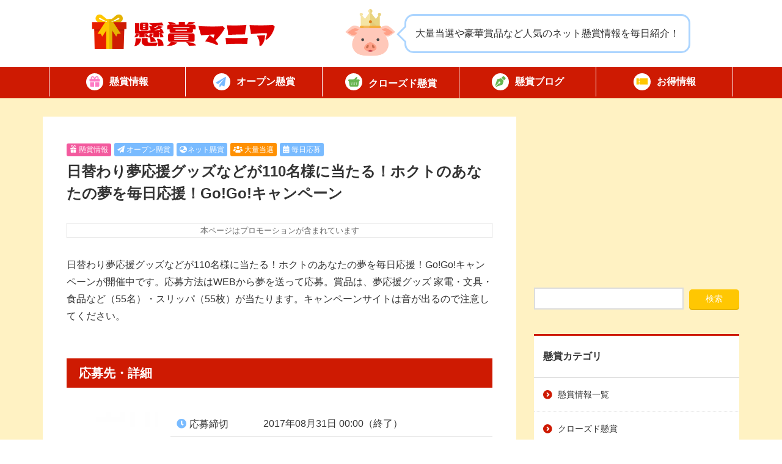

--- FILE ---
content_type: text/html; charset=UTF-8
request_url: https://ke-ma.net/2177/
body_size: 21770
content:
<!DOCTYPE html>
<html lang="ja">
<head>
<meta charset="UTF-8" />
<meta name="viewport" content="width=device-width">
<link rel="pingback" href="https://ke-ma.net/xmlrpc.php">
<title>日替わり夢応援グッズなどが110名様に当たる！ホクトのあなたの夢を毎日応援！Go!Go!キャンペーン｜懸賞マニア</title>
<meta name='robots' content='max-image-preview:large' />
<meta name="description" content="日替わり夢応援グッズなどが110名様に当たる！ホクトのあなたの夢を毎日応援！Go!Go!キャンペーンが開催中です。応募方法はWEBから夢を送って応募。賞品は、夢応援グッズ 家電・文具・食品など（55名）・スリッパ（55枚）が当たります。キャ…" />
<link rel='dns-prefetch' href='//ajax.googleapis.com' />
<link rel='dns-prefetch' href='//kit.fontawesome.com' />
<link rel='dns-prefetch' href='//use.fontawesome.com' />
<link rel="alternate" type="application/rss+xml" title="懸賞マニア &raquo; 日替わり夢応援グッズなどが110名様に当たる！ホクトのあなたの夢を毎日応援！Go!Go!キャンペーン のコメントのフィード" href="https://ke-ma.net/2177/feed/" />
<link rel="alternate" title="oEmbed (JSON)" type="application/json+oembed" href="https://ke-ma.net/wp-json/oembed/1.0/embed?url=https%3A%2F%2Fke-ma.net%2F2177%2F" />
<link rel="alternate" title="oEmbed (XML)" type="text/xml+oembed" href="https://ke-ma.net/wp-json/oembed/1.0/embed?url=https%3A%2F%2Fke-ma.net%2F2177%2F&#038;format=xml" />
<style id='wp-img-auto-sizes-contain-inline-css' type='text/css'>
img:is([sizes=auto i],[sizes^="auto," i]){contain-intrinsic-size:3000px 1500px}
/*# sourceURL=wp-img-auto-sizes-contain-inline-css */
</style>

<link rel='stylesheet' id='wp-block-library-css' href='https://ke-ma.net/wp-includes/css/dist/block-library/style.min.css?ver=6.9' type='text/css' media='all' />
<style id='global-styles-inline-css' type='text/css'>
:root{--wp--preset--aspect-ratio--square: 1;--wp--preset--aspect-ratio--4-3: 4/3;--wp--preset--aspect-ratio--3-4: 3/4;--wp--preset--aspect-ratio--3-2: 3/2;--wp--preset--aspect-ratio--2-3: 2/3;--wp--preset--aspect-ratio--16-9: 16/9;--wp--preset--aspect-ratio--9-16: 9/16;--wp--preset--color--black: #000000;--wp--preset--color--cyan-bluish-gray: #abb8c3;--wp--preset--color--white: #ffffff;--wp--preset--color--pale-pink: #f78da7;--wp--preset--color--vivid-red: #cf2e2e;--wp--preset--color--luminous-vivid-orange: #ff6900;--wp--preset--color--luminous-vivid-amber: #fcb900;--wp--preset--color--light-green-cyan: #7bdcb5;--wp--preset--color--vivid-green-cyan: #00d084;--wp--preset--color--pale-cyan-blue: #8ed1fc;--wp--preset--color--vivid-cyan-blue: #0693e3;--wp--preset--color--vivid-purple: #9b51e0;--wp--preset--gradient--vivid-cyan-blue-to-vivid-purple: linear-gradient(135deg,rgb(6,147,227) 0%,rgb(155,81,224) 100%);--wp--preset--gradient--light-green-cyan-to-vivid-green-cyan: linear-gradient(135deg,rgb(122,220,180) 0%,rgb(0,208,130) 100%);--wp--preset--gradient--luminous-vivid-amber-to-luminous-vivid-orange: linear-gradient(135deg,rgb(252,185,0) 0%,rgb(255,105,0) 100%);--wp--preset--gradient--luminous-vivid-orange-to-vivid-red: linear-gradient(135deg,rgb(255,105,0) 0%,rgb(207,46,46) 100%);--wp--preset--gradient--very-light-gray-to-cyan-bluish-gray: linear-gradient(135deg,rgb(238,238,238) 0%,rgb(169,184,195) 100%);--wp--preset--gradient--cool-to-warm-spectrum: linear-gradient(135deg,rgb(74,234,220) 0%,rgb(151,120,209) 20%,rgb(207,42,186) 40%,rgb(238,44,130) 60%,rgb(251,105,98) 80%,rgb(254,248,76) 100%);--wp--preset--gradient--blush-light-purple: linear-gradient(135deg,rgb(255,206,236) 0%,rgb(152,150,240) 100%);--wp--preset--gradient--blush-bordeaux: linear-gradient(135deg,rgb(254,205,165) 0%,rgb(254,45,45) 50%,rgb(107,0,62) 100%);--wp--preset--gradient--luminous-dusk: linear-gradient(135deg,rgb(255,203,112) 0%,rgb(199,81,192) 50%,rgb(65,88,208) 100%);--wp--preset--gradient--pale-ocean: linear-gradient(135deg,rgb(255,245,203) 0%,rgb(182,227,212) 50%,rgb(51,167,181) 100%);--wp--preset--gradient--electric-grass: linear-gradient(135deg,rgb(202,248,128) 0%,rgb(113,206,126) 100%);--wp--preset--gradient--midnight: linear-gradient(135deg,rgb(2,3,129) 0%,rgb(40,116,252) 100%);--wp--preset--font-size--small: 13px;--wp--preset--font-size--medium: 20px;--wp--preset--font-size--large: 36px;--wp--preset--font-size--x-large: 42px;--wp--preset--spacing--20: 0.44rem;--wp--preset--spacing--30: 0.67rem;--wp--preset--spacing--40: 1rem;--wp--preset--spacing--50: 1.5rem;--wp--preset--spacing--60: 2.25rem;--wp--preset--spacing--70: 3.38rem;--wp--preset--spacing--80: 5.06rem;--wp--preset--shadow--natural: 6px 6px 9px rgba(0, 0, 0, 0.2);--wp--preset--shadow--deep: 12px 12px 50px rgba(0, 0, 0, 0.4);--wp--preset--shadow--sharp: 6px 6px 0px rgba(0, 0, 0, 0.2);--wp--preset--shadow--outlined: 6px 6px 0px -3px rgb(255, 255, 255), 6px 6px rgb(0, 0, 0);--wp--preset--shadow--crisp: 6px 6px 0px rgb(0, 0, 0);}:where(.is-layout-flex){gap: 0.5em;}:where(.is-layout-grid){gap: 0.5em;}body .is-layout-flex{display: flex;}.is-layout-flex{flex-wrap: wrap;align-items: center;}.is-layout-flex > :is(*, div){margin: 0;}body .is-layout-grid{display: grid;}.is-layout-grid > :is(*, div){margin: 0;}:where(.wp-block-columns.is-layout-flex){gap: 2em;}:where(.wp-block-columns.is-layout-grid){gap: 2em;}:where(.wp-block-post-template.is-layout-flex){gap: 1.25em;}:where(.wp-block-post-template.is-layout-grid){gap: 1.25em;}.has-black-color{color: var(--wp--preset--color--black) !important;}.has-cyan-bluish-gray-color{color: var(--wp--preset--color--cyan-bluish-gray) !important;}.has-white-color{color: var(--wp--preset--color--white) !important;}.has-pale-pink-color{color: var(--wp--preset--color--pale-pink) !important;}.has-vivid-red-color{color: var(--wp--preset--color--vivid-red) !important;}.has-luminous-vivid-orange-color{color: var(--wp--preset--color--luminous-vivid-orange) !important;}.has-luminous-vivid-amber-color{color: var(--wp--preset--color--luminous-vivid-amber) !important;}.has-light-green-cyan-color{color: var(--wp--preset--color--light-green-cyan) !important;}.has-vivid-green-cyan-color{color: var(--wp--preset--color--vivid-green-cyan) !important;}.has-pale-cyan-blue-color{color: var(--wp--preset--color--pale-cyan-blue) !important;}.has-vivid-cyan-blue-color{color: var(--wp--preset--color--vivid-cyan-blue) !important;}.has-vivid-purple-color{color: var(--wp--preset--color--vivid-purple) !important;}.has-black-background-color{background-color: var(--wp--preset--color--black) !important;}.has-cyan-bluish-gray-background-color{background-color: var(--wp--preset--color--cyan-bluish-gray) !important;}.has-white-background-color{background-color: var(--wp--preset--color--white) !important;}.has-pale-pink-background-color{background-color: var(--wp--preset--color--pale-pink) !important;}.has-vivid-red-background-color{background-color: var(--wp--preset--color--vivid-red) !important;}.has-luminous-vivid-orange-background-color{background-color: var(--wp--preset--color--luminous-vivid-orange) !important;}.has-luminous-vivid-amber-background-color{background-color: var(--wp--preset--color--luminous-vivid-amber) !important;}.has-light-green-cyan-background-color{background-color: var(--wp--preset--color--light-green-cyan) !important;}.has-vivid-green-cyan-background-color{background-color: var(--wp--preset--color--vivid-green-cyan) !important;}.has-pale-cyan-blue-background-color{background-color: var(--wp--preset--color--pale-cyan-blue) !important;}.has-vivid-cyan-blue-background-color{background-color: var(--wp--preset--color--vivid-cyan-blue) !important;}.has-vivid-purple-background-color{background-color: var(--wp--preset--color--vivid-purple) !important;}.has-black-border-color{border-color: var(--wp--preset--color--black) !important;}.has-cyan-bluish-gray-border-color{border-color: var(--wp--preset--color--cyan-bluish-gray) !important;}.has-white-border-color{border-color: var(--wp--preset--color--white) !important;}.has-pale-pink-border-color{border-color: var(--wp--preset--color--pale-pink) !important;}.has-vivid-red-border-color{border-color: var(--wp--preset--color--vivid-red) !important;}.has-luminous-vivid-orange-border-color{border-color: var(--wp--preset--color--luminous-vivid-orange) !important;}.has-luminous-vivid-amber-border-color{border-color: var(--wp--preset--color--luminous-vivid-amber) !important;}.has-light-green-cyan-border-color{border-color: var(--wp--preset--color--light-green-cyan) !important;}.has-vivid-green-cyan-border-color{border-color: var(--wp--preset--color--vivid-green-cyan) !important;}.has-pale-cyan-blue-border-color{border-color: var(--wp--preset--color--pale-cyan-blue) !important;}.has-vivid-cyan-blue-border-color{border-color: var(--wp--preset--color--vivid-cyan-blue) !important;}.has-vivid-purple-border-color{border-color: var(--wp--preset--color--vivid-purple) !important;}.has-vivid-cyan-blue-to-vivid-purple-gradient-background{background: var(--wp--preset--gradient--vivid-cyan-blue-to-vivid-purple) !important;}.has-light-green-cyan-to-vivid-green-cyan-gradient-background{background: var(--wp--preset--gradient--light-green-cyan-to-vivid-green-cyan) !important;}.has-luminous-vivid-amber-to-luminous-vivid-orange-gradient-background{background: var(--wp--preset--gradient--luminous-vivid-amber-to-luminous-vivid-orange) !important;}.has-luminous-vivid-orange-to-vivid-red-gradient-background{background: var(--wp--preset--gradient--luminous-vivid-orange-to-vivid-red) !important;}.has-very-light-gray-to-cyan-bluish-gray-gradient-background{background: var(--wp--preset--gradient--very-light-gray-to-cyan-bluish-gray) !important;}.has-cool-to-warm-spectrum-gradient-background{background: var(--wp--preset--gradient--cool-to-warm-spectrum) !important;}.has-blush-light-purple-gradient-background{background: var(--wp--preset--gradient--blush-light-purple) !important;}.has-blush-bordeaux-gradient-background{background: var(--wp--preset--gradient--blush-bordeaux) !important;}.has-luminous-dusk-gradient-background{background: var(--wp--preset--gradient--luminous-dusk) !important;}.has-pale-ocean-gradient-background{background: var(--wp--preset--gradient--pale-ocean) !important;}.has-electric-grass-gradient-background{background: var(--wp--preset--gradient--electric-grass) !important;}.has-midnight-gradient-background{background: var(--wp--preset--gradient--midnight) !important;}.has-small-font-size{font-size: var(--wp--preset--font-size--small) !important;}.has-medium-font-size{font-size: var(--wp--preset--font-size--medium) !important;}.has-large-font-size{font-size: var(--wp--preset--font-size--large) !important;}.has-x-large-font-size{font-size: var(--wp--preset--font-size--x-large) !important;}
/*# sourceURL=global-styles-inline-css */
</style>

<style id='classic-theme-styles-inline-css' type='text/css'>
/*! This file is auto-generated */
.wp-block-button__link{color:#fff;background-color:#32373c;border-radius:9999px;box-shadow:none;text-decoration:none;padding:calc(.667em + 2px) calc(1.333em + 2px);font-size:1.125em}.wp-block-file__button{background:#32373c;color:#fff;text-decoration:none}
/*# sourceURL=/wp-includes/css/classic-themes.min.css */
</style>
<link rel='stylesheet' id='contact-form-7-css' href='https://ke-ma.net/wp-content/plugins/contact-form-7/includes/css/styles.css?ver=6.1.4' type='text/css' media='all' />
<link rel='stylesheet' id='my-style-css' href='https://ke-ma.net/wp-content/themes/ke-ma/style.css?ver=1766869704' type='text/css' media='all' />
<link rel='stylesheet' id='icomoon-css' href='https://ke-ma.net/wp-content/themes/ke-ma/icomoon/style.css?ver=1.2' type='text/css' media='all' />
<link rel='stylesheet' id='fontawesome-css' href='https://use.fontawesome.com/releases/v5.8.1/css/all.css?ver=5.3' type='text/css' media='all' />
<link rel="https://api.w.org/" href="https://ke-ma.net/wp-json/" /><link rel="alternate" title="JSON" type="application/json" href="https://ke-ma.net/wp-json/wp/v2/posts/2177" /><link rel="EditURI" type="application/rsd+xml" title="RSD" href="https://ke-ma.net/xmlrpc.php?rsd" />
<link rel="canonical" href="https://ke-ma.net/2177/" />
<link rel='shortlink' href='https://ke-ma.net/?p=2177' />

<meta property="og:title" content="日替わり夢応援グッズなどが110名様に当たる！ホクトのあなたの夢を毎日応援！Go!Go!キャンペーン">
<meta property="og:description" content="日替わり夢応援グッズなどが110名様に当たる！ホクトのあなたの夢を毎日応援！Go!Go!キャンペーンが開催中です。応募方法はWEBから夢を送って応募。賞品は、夢応援グッズ 家電・文具・食品など（55名">
<meta property="og:type" content="article">
<meta property="og:url" content="https://ke-ma.net/2177/">
<meta property="og:image" content="https://ke-ma.net/wp-content/uploads/2017/07/2977f09872cb3bb315220c92ac0eeab6.jpg">
<meta property="og:site_name" content="懸賞マニア">
<meta name="twitter:card" content="summary_large_image">
<meta name="twitter:site" content="@ke_ma_net">
<meta property="og:locale" content="ja_JP">
	<script type="text/javascript">
		window.XPostData = {
			post_id: 2177,
			ajaxurl: "https://ke-ma.net/wp-admin/admin-ajax.php"
		};
	</script>
	<noscript><style>.lazyload[data-src]{display:none !important;}</style></noscript><style>.lazyload{background-image:none !important;}.lazyload:before{background-image:none !important;}</style><link rel="icon" href="https://ke-ma.net/wp-content/uploads/2024/12/8089e50294910c6cb163e5cb54ad137b-200x200.png" sizes="32x32" />
<link rel="icon" href="https://ke-ma.net/wp-content/uploads/2024/12/8089e50294910c6cb163e5cb54ad137b-200x200.png" sizes="192x192" />
<link rel="apple-touch-icon" href="https://ke-ma.net/wp-content/uploads/2024/12/8089e50294910c6cb163e5cb54ad137b-200x200.png" />
<meta name="msapplication-TileImage" content="https://ke-ma.net/wp-content/uploads/2024/12/8089e50294910c6cb163e5cb54ad137b-400x400.png" />
</head>
<body>
<script>
  (function(i,s,o,g,r,a,m){i['GoogleAnalyticsObject']=r;i[r]=i[r]||function(){
  (i[r].q=i[r].q||[]).push(arguments)},i[r].l=1*new Date();a=s.createElement(o),
  m=s.getElementsByTagName(o)[0];a.async=1;a.src=g;m.parentNode.insertBefore(a,m)
  })(window,document,'script','https://www.google-analytics.com/analytics.js','ga');

  ga('create', 'UA-79646901-1', 'auto');
  ga('send', 'pageview');

</script><svg aria-hidden="true" style="position: absolute; width: 0; height: 0; overflow: hidden;" version="1.1" xmlns="http://www.w3.org/2000/svg" xmlns:xlink="http://www.w3.org/1999/xlink">
<defs>
<symbol id="icon-milk" viewBox="0 0 32 32">
<path d="M23.243 7.402l-1.412-2.21c0.063-0.053 0.13-0.103 0.188-0.162l-0.001 0.001c0.459-0.457 0.744-1.096 0.744-1.793v-0.702c0-0.696-0.284-1.332-0.74-1.789l0.020 0.019-0.022-0.022c-0.001 0-0.001-0-0.001-0-0.452-0.453-1.081-0.735-1.77-0.742-0.001 0-0.008 0-0.012 0-0.002-0.001-0.005-0.001-0.008-0.001v0.001c-0.005-0.001-0.007 0.001-0.014 0.001h-8.441c-0.002 0-0.003-0.001-0.004-0.001-0.696 0.001-1.333 0.284-1.789 0.741l0.019-0.019-0.021 0.021c0 0 0 0-0.001 0v0c-0.457 0.457-0.741 1.094-0.742 1.792v0.702c0.001 0.697 0.285 1.336 0.743 1.793l-0-0.001c0.059 0.060 0.125 0.109 0.19 0.162l-1.413 2.21c-1.086 1.7-1.664 3.677-1.664 5.695v13.562c0.001 2.95 2.39 5.34 5.341 5.341h7.133c2.95-0.001 5.34-2.391 5.341-5.341v-13.562c0-2.018-0.577-3.995-1.664-5.695zM22.763 26.659c0 0.885-0.356 1.679-0.936 2.26-0.581 0.58-1.375 0.935-2.26 0.936h-7.133c-0.886-0.001-1.68-0.356-2.261-0.936-0.58-0.581-0.935-1.375-0.937-2.26v-13.562c0-1.609 0.46-3.185 1.327-4.541l2.337-3.659c0.163-0.254 0.174-0.575 0.028-0.84s-0.42-0.428-0.723-0.428h-0.434c-0.111-0.001-0.204-0.043-0.277-0.115-0.071-0.073-0.114-0.166-0.114-0.276v-0.702c0-0.11 0.043-0.203 0.114-0.276 0.074-0.072 0.166-0.114 0.277-0.114h8.455c0.11 0 0.203 0.042 0.276 0.114s0.115 0.166 0.115 0.276v0.702c0 0.111-0.042 0.203-0.115 0.276s-0.166 0.114-0.276 0.115h-0.434c-0.302 0-0.578 0.162-0.723 0.428s-0.135 0.586 0.028 0.84l2.338 3.659c0.865 1.356 1.326 2.932 1.326 4.541v13.562z"></path>
<path d="M11.546 14.657v12.002c0 0.304 0.143 0.511 0.258 0.627 0.12 0.119 0.326 0.261 0.63 0.261h7.131c0.305-0 0.512-0.143 0.626-0.257 0.12-0.12 0.262-0.327 0.262-0.63v-12.516c-4.311 2.398-4.523-2.101-8.907 0.514z"></path>
</symbol>
<symbol id="icon-wiener" viewBox="0 0 32 32">
<path d="M18.456 7.674v4.295c0 0.555-0.285 0.82-0.723 0.82-0.4 0-0.813-0.329-0.813-0.721v-4.467c-0.305-0.008-0.61-0.019-0.918-0.019-0.309 0-0.616 0.011-0.923 0.019v4.467c0 0.392-0.414 0.721-0.813 0.721-0.437 0-0.723-0.265-0.723-0.82v-4.295c-0.623 0.044-1.243 0.099-1.856 0.175-0.222 1.521-0.463 3.408-0.482 4.638-0.036 2.233 1.356 3.984 2.301 4.824 0.53 0.471 1.108 0.941 1.108 1.713l-0.357 11.338c-0.007 0.432 0.159 0.849 0.462 1.157s0.716 0.481 1.148 0.481h0.264c0.432 0 0.845-0.173 1.148-0.481s0.47-0.725 0.462-1.157l-0.357-11.338c0-0.772 0.578-1.242 1.108-1.713 0.945-0.839 2.337-2.59 2.301-4.824-0.020-1.23-0.26-3.117-0.482-4.639-0.613-0.077-1.232-0.132-1.856-0.175z"></path>
<path d="M28.097 2.047l-0-0c-3.694-1.318-7.789-2.046-12.097-2.047s-8.403 0.729-12.097 2.047c-1.613 0.576-2.454 2.35-1.877 3.963s2.35 2.453 3.962 1.878c3.006-1.074 6.405-1.686 10.012-1.686s7.006 0.612 10.012 1.686c1.613 0.576 3.387-0.265 3.963-1.877s-0.265-3.386-1.878-3.962z"></path>
</symbol>
<symbol id="icon-snowflake" viewBox="0 0 32 32">
<path d="M29.246 19.065l-0.921-1.6-3.977 2.29-6.502-3.755 6.503-3.755 3.975 2.289 0.922-1.6-3.050-1.755 4.121-2.38-0.923-1.599-4.122 2.38 0.005-3.52-1.846-0.002-0.006 4.588-6.502 3.755v-7.51l3.97-2.299-0.924-1.598-3.046 1.764v-4.759h-1.846v4.759l-3.046-1.764-0.924 1.598 3.97 2.299v7.51l-6.503-3.755-0.005-4.588-1.846 0.002 0.004 3.519-4.121-2.379-0.923 1.599 4.121 2.379-3.049 1.756 0.921 1.6 3.975-2.289 6.504 3.755-6.502 3.755-3.977-2.29-0.921 1.6 3.051 1.756-4.122 2.38 0.923 1.599 4.121-2.379-0.004 3.519 1.846 0.002 0.005-4.588 6.504-3.755v7.51l-3.97 2.298 0.924 1.598 3.046-1.763v4.759h1.846v-4.759l3.046 1.763 0.924-1.598-3.97-2.298v-7.51l0.214 0.124 6.289 3.631 0.005 4.588 1.846-0.002-0.004-3.519 4.121 2.379 0.923-1.599-4.122-2.38z"></path>
</symbol>
<symbol id="icon-japan" viewBox="0 0 32 32">
<path d="M16.195 28.752c0 0.838-0.68 1.517-1.517 1.517h-3.189c-0.838 0-1.517-0.679-1.517-1.517v-0.7c0-0.838 0.679-1.517 1.517-1.517h3.189c0.837 0 1.517 0.679 1.517 1.517v0.7z"></path>
<path d="M2.306 22.855h-0.267c-0.837 0-1.517 0.68-1.517 1.517v2.095c0 0.838 0.391 1.518 1.060 1.518h0.167c0.724 0 0.557 0.679 0.557 1.517v0.982c0 0.837 0.68 1.516 1.517 1.516h2.318c0.838 0 1.517-0.68 1.517-1.517v-6.111c0-0.837-0.679-1.517-1.517-1.517h-3.835z"></path>
<path d="M21.145 10.090c-0.714 0-1.331 0.498-1.481 1.195l-0.848 3.908c-0.15 0.697-0.769 1.195-1.482 1.195h-9.497c-0.837 0-1.517 0.68-1.517 1.517v1.148c0 0.837 0.68 1.517 1.517 1.517h0.312c0.837 0 1.517 0.68 1.517 1.518v0.755c0 0.837 0.68 1.517 1.517 1.517h11.758c0.712 0 1.328-0.496 1.481-1.193l2.457-11.236c0.099-0.447-0.012-0.916-0.3-1.273-0.288-0.359-0.723-0.566-1.183-0.566h-4.25z"></path>
<path d="M30.497 6.797c-0.137 0.714-0.761 1.23-1.49 1.23h-6.595c-0.452 0-0.882-0.2-1.168-0.549-0.289-0.35-0.407-0.809-0.322-1.252l0.953-4.994c0.137-0.715 0.762-1.232 1.49-1.232h6.596c0.452 0 0.88 0.201 1.168 0.551 0.289 0.349 0.406 0.808 0.321 1.252l-0.953 4.994z"></path>
</symbol>
<symbol id="icon-darts" viewBox="0 0 32 32">
<path d="M12.798 15.903l2.138-2.138c-2.488-1.143-5.534-0.692-7.581 1.355-2.626 2.625-2.626 6.898 0 9.525s6.899 2.626 9.524 0c2.047-2.047 2.498-5.093 1.355-7.581l-2.138 2.138c0.211 1.248-0.16 2.576-1.121 3.538-1.576 1.576-4.139 1.576-5.715 0s-1.576-4.139 0-5.714c0.962-0.962 2.29-1.334 3.538-1.122z"></path>
<path d="M20.227 15.072c2.145 3.617 1.665 8.371-1.442 11.478-3.677 3.677-9.658 3.677-13.334 0s-3.677-9.658 0-13.335c3.106-3.107 7.861-3.587 11.478-1.442l1.951-1.952c-4.712-3.168-11.172-2.673-15.334 1.489-4.727 4.726-4.727 12.418 0 17.144 4.727 4.727 12.418 4.727 17.145 0 4.163-4.162 4.657-10.623 1.488-15.335l-1.951 1.952z"></path>
<path d="M31.955 5.303c-0.101-0.262-0.355-0.424-0.644-0.411l-4.41 0.207 0.207-4.41c0.013-0.289-0.149-0.542-0.411-0.644-0.261-0.101-0.57-0.028-0.782 0.183l-4.706 4.707-0.238 5.083-8.556 8.555c-0.435-0.099-0.91 0.018-1.249 0.357-0.526 0.526-0.526 1.379 0 1.905s1.379 0.526 1.905 0c0.339-0.339 0.456-0.814 0.357-1.25l8.555-8.556 5.082-0.238 4.707-4.707c0.212-0.212 0.284-0.52 0.183-0.782z"></path>
</symbol>
<symbol id="icon-pen" viewBox="0 0 32 32">
<path d="M23.025 1.144l-3.481 3.487 7.825 7.825 3.481-3.481c1.369-1.369 1.369-3.581 0-4.95l-2.875-2.881c-1.369-1.369-3.581-1.369-4.95 0zM18 5.912l-0.575 0.175-9.006 2.7c-1.244 0.375-2.231 1.325-2.644 2.563l-5.537 16.512c-0.237 0.706-0.063 1.494 0.456 2.025l9.6-9.594c-0.188-0.394-0.294-0.831-0.294-1.294 0-1.656 1.344-3 3-3s3 1.344 3 3-1.344 3-3 3c-0.463 0-0.9-0.106-1.294-0.294l-9.6 9.6c0.538 0.519 1.319 0.7 2.025 0.456l16.519-5.537c1.231-0.413 2.188-1.4 2.563-2.644l2.7-9.006 0.169-0.575-8.081-8.088z"></path>
</symbol>
<symbol id="icon-instagram" viewBox="0 0 28 32">
<path d="M14.006 8.813c-3.975 0-7.181 3.206-7.181 7.181s3.206 7.181 7.181 7.181 7.181-3.206 7.181-7.181-3.206-7.181-7.181-7.181zM14.006 20.663c-2.569 0-4.669-2.094-4.669-4.669s2.094-4.669 4.669-4.669 4.669 2.094 4.669 4.669-2.1 4.669-4.669 4.669zM23.156 8.519c0 0.931-0.75 1.675-1.675 1.675-0.931 0-1.675-0.75-1.675-1.675s0.75-1.675 1.675-1.675 1.675 0.75 1.675 1.675zM27.913 10.219c-0.106-2.244-0.619-4.231-2.262-5.869-1.637-1.638-3.625-2.15-5.869-2.263-2.313-0.131-9.244-0.131-11.556 0-2.237 0.106-4.225 0.619-5.869 2.256s-2.15 3.625-2.263 5.869c-0.131 2.313-0.131 9.244 0 11.556 0.106 2.244 0.619 4.231 2.263 5.869s3.625 2.15 5.869 2.262c2.313 0.131 9.244 0.131 11.556 0 2.244-0.106 4.231-0.619 5.869-2.262 1.637-1.637 2.15-3.625 2.262-5.869 0.131-2.313 0.131-9.238 0-11.55zM24.925 24.25c-0.488 1.225-1.431 2.169-2.663 2.663-1.844 0.731-6.219 0.563-8.256 0.563s-6.419 0.163-8.256-0.563c-1.225-0.488-2.169-1.431-2.663-2.663-0.731-1.844-0.563-6.219-0.563-8.256s-0.163-6.419 0.563-8.256c0.487-1.225 1.431-2.169 2.663-2.662 1.844-0.731 6.219-0.563 8.256-0.563s6.419-0.162 8.256 0.563c1.225 0.487 2.169 1.431 2.663 2.662 0.731 1.844 0.563 6.219 0.563 8.256s0.169 6.419-0.563 8.256z"></path>
</symbol>
<symbol id="icon-x" viewBox="0 0 32 32">
<path d="M24.325 3h4.412l-9.637 11.012 11.338 14.988h-8.875l-6.956-9.087-7.95 9.087h-4.419l10.306-11.781-10.869-14.219h9.1l6.281 8.306 7.269-8.306zM22.775 26.363h2.444l-15.775-20.863h-2.625l15.956 20.863z"></path>
</symbol>
<symbol id="icon-home" viewBox="0 0 36 32">
<path d="M33.987 17.975c1.063 0 2-0.875 2-2.006 0.063-0.563-0.188-1.063-0.688-1.5l-3.3-2.906v-7.563c0-1.106-0.894-2-2-2h-2c-1.106 0-2 0.894-2 2v2.294l-6.656-5.856c-0.375-0.313-0.875-0.438-1.313-0.438s-0.938 0.063-1.375 0.5l-16.031 13.969c-0.438 0.438-0.625 0.938-0.625 1.5 0 1.125 0.875 2.006 2 2.006h2v4.356c-0.006 0.056-0.006 0.113-0.006 0.175v7c0 1.381 1.119 2.5 2.5 2.5h1c0.075 0 0.15-0.006 0.225-0.012 0.094 0.006 0.188 0.012 0.281 0.012h3.494c1.381 0 2.5-1.119 2.5-2.5v-5.5c0-1.106 0.894-2 2-2h4c1.106 0 2 0.894 2 2v5.5c0 1.381 1.119 2.5 2.5 2.5h3.531c0.087 0 0.175 0 0.262-0.006 0.069 0.006 0.137 0.006 0.206 0.006h1c1.381 0 2.5-1.119 2.5-2.5v-1.012c0.019-0.163 0.031-0.331 0.031-0.506l-0.044-10.012h2z"></path>
</symbol>
<symbol id="icon-shopping" viewBox="0 0 36 32">
<path d="M15.831 2.194c0.381-0.738 0.094-1.644-0.637-2.025s-1.644-0.094-2.025 0.637l-5.819 11.194h-5.35c-1.106 0-2 0.894-2 2s0.894 2 2 2l3.244 12.969c0.444 1.781 2.044 3.031 3.881 3.031h17.75c1.837 0 3.438-1.25 3.881-3.031l3.244-12.969c1.106 0 2-0.894 2-2s-0.894-2-2-2h-5.35l-5.819-11.194c-0.381-0.731-1.288-1.019-2.025-0.637s-1.019 1.288-0.637 2.025l5.1 9.806h-14.537l5.1-9.806zM12 19v6c0 0.55-0.45 1-1 1s-1-0.45-1-1v-6c0-0.55 0.45-1 1-1s1 0.45 1 1zM18 18c0.55 0 1 0.45 1 1v6c0 0.55-0.45 1-1 1s-1-0.45-1-1v-6c0-0.55 0.45-1 1-1zM26 19v6c0 0.55-0.45 1-1 1s-1-0.45-1-1v-6c0-0.55 0.45-1 1-1s1 0.45 1 1z"></path>
</symbol>
<symbol id="icon-store-solid" viewBox="0 0 36 32">
<path d="M34.225 6.487l-3.581-5.669c-0.319-0.506-0.887-0.819-1.494-0.819h-22.3c-0.606 0-1.175 0.313-1.494 0.819l-3.587 5.669c-1.85 2.925-0.212 6.994 3.244 7.462 0.25 0.031 0.506 0.050 0.756 0.050 1.631 0 3.081-0.713 4.075-1.813 0.994 1.1 2.444 1.813 4.075 1.813s3.081-0.713 4.075-1.813c0.994 1.1 2.444 1.813 4.075 1.813 1.637 0 3.081-0.713 4.075-1.813 1 1.1 2.444 1.813 4.075 1.813 0.256 0 0.506-0.019 0.756-0.050 3.469-0.463 5.113-4.531 3.256-7.463zM31.231 15.931c0 0 0 0-0.006 0-0.331 0.044-0.669 0.069-1.012 0.069-0.775 0-1.519-0.119-2.212-0.331v8.331h-20v-8.338c-0.7 0.219-1.45 0.338-2.225 0.338-0.344 0-0.688-0.025-1.019-0.069h-0.006c-0.256-0.037-0.506-0.081-0.75-0.144v12.213c0 2.206 1.794 4 4 4h20c2.206 0 4-1.794 4-4v-12.213c-0.25 0.063-0.5 0.113-0.769 0.144z"></path>
</symbol>
<symbol id="icon-tag" viewBox="0 0 28 32">
<path d="M0 5v9.344c0 1.063 0.419 2.081 1.169 2.831l11 11c1.563 1.563 4.094 1.563 5.656 0l8.344-8.344c1.563-1.563 1.563-4.094 0-5.656l-11-11c-0.75-0.75-1.769-1.169-2.831-1.169l-9.338-0.006c-1.656 0-3 1.344-3 3zM7 7c1.105 0 2 0.895 2 2s-0.895 2-2 2v0c-1.105 0-2-0.895-2-2s0.895-2 2-2v0z"></path>
</symbol>
<symbol id="icon-rice" viewBox="0 0 32 32">
<path d="M31.866 11.344h-2.521c-1.534-5.948-6.917-10.347-13.344-10.347-6.427 0.001-11.81 4.4-13.344 10.347h-2.522c0 0-1.829 8.858 8.018 14.789 0.623 0.432 1.287 0.806 1.979 1.132l-0.339 3.739h12.417l-0.34-3.739c0.692-0.326 1.355-0.7 1.979-1.132 9.847-5.931 8.018-14.789 8.018-14.789zM16 11.344h-10.48c0.545-1.659 1.467-3.145 2.676-4.355 2.001-2 4.752-3.232 7.804-3.233 3.052 0.001 5.803 1.233 7.804 3.233 1.209 1.21 2.131 2.697 2.676 4.355h-10.48z"></path>
</symbol>
<symbol id="icon-beer" viewBox="0 0 32 32">
<path d="M6.772 26.808c0 0.701 0.57 1.272 1.271 1.272h8.725c0.701 0 1.271-0.571 1.271-1.272v-9.896h-11.267v9.896z"></path>
<path d="M28.93 13.447c-1.006-1.013-2.412-1.628-3.941-1.622-0.572-0.004-1.159 0.090-1.744 0.263 0.505-0.785 0.802-1.715 0.802-2.721 0-1.909-1.053-3.569-2.608-4.432-0.785-2.85-3.393-4.935-6.485-4.935-1.17 0-2.268 0.301-3.222 0.823-0.732-0.457-1.602-0.719-2.53-0.719-2.314 0.007-4.249 1.621-4.727 3.792-1.771 0.693-3.027 2.425-3.027 4.445 0 1.327 0.536 2.524 1.399 3.387v15.081c0 2.87 2.327 5.191 5.197 5.191h8.727c2.863 0 5.19-2.32 5.19-5.191v-2.242c0.249 0.026 0.497 0.039 0.752 0.039 1.648 0 3.354-0.491 4.799-1.497 0.719-0.497 1.373-1.131 1.883-1.896 0.516-0.765 0.889-1.667 1.065-2.667 0.059-0.366 0.092-0.726 0.092-1.085 0-1.568-0.608-2.994-1.622-4.013zM20 26.809c0 1.779-1.451 3.23-3.229 3.23h-8.727c-1.785 0-3.236-1.451-3.236-3.23v-13.715h15.192v13.715zM21.531 11.133h-15.781c-0.588-0.098-1.104-0.379-1.51-0.784-0.516-0.516-0.831-1.216-0.831-2.007 0-1.334 0.929-2.451 2.171-2.752l0.686-0.163 0.059-0.707c0.118-1.483 1.36-2.654 2.876-2.654 0.713 0 1.354 0.255 1.857 0.68l0.575 0.484 0.615-0.425c0.771-0.536 1.693-0.843 2.706-0.843 2.314 0 4.243 1.654 4.674 3.838l0.105 0.51 0.471 0.202c1.112 0.478 1.883 1.575 1.883 2.857 0 0.66-0.203 1.262-0.555 1.765zM27.878 18.108c-0.105 0.634-0.334 1.17-0.654 1.647-0.471 0.706-1.164 1.268-1.968 1.654s-1.712 0.589-2.543 0.582c-0.261 0-0.51-0.013-0.752-0.052v-6.159c0.281-0.255 0.556-0.464 0.824-0.64 0.803-0.51 1.542-0.7 2.203-0.7 0.843 0 1.562 0.32 2.085 0.85 0.53 0.53 0.863 1.268 0.863 2.17 0 0.21-0.020 0.425-0.059 0.648z"></path>
</symbol>
<symbol id="icon-bread" viewBox="0 0 32 32">
<path d="M26.489 1.196c-5.042-3.572-12.304 1.238-18.097 9.414s-7.923 16.622-2.881 20.194c5.042 3.572 12.304-1.238 18.097-9.414s7.923-16.622 2.881-20.194zM14.709 25.223c-0.177 0.429-2.137 0.027-4.377-0.898s-3.913-2.022-3.736-2.452c0.177-0.43 2.137-0.027 4.378 0.897s3.912 2.023 3.735 2.452zM19.675 20.067c-0.191 0.462-2.617-0.101-5.418-1.258s-4.918-2.469-4.727-2.931c0.191-0.462 2.617 0.101 5.418 1.257s4.918 2.469 4.727 2.932zM23.523 14.637c-0.185 0.447-2.605-0.129-5.407-1.285-2.802-1.157-4.923-2.457-4.739-2.903s2.605 0.128 5.407 1.285c2.802 1.156 4.923 2.456 4.739 2.903zM25.762 9.227c-0.146 0.354-1.984-0.069-4.105-0.945s-3.723-1.872-3.576-2.226c0.146-0.354 1.984 0.069 4.105 0.945s3.723 1.872 3.577 2.226z"></path>
</symbol>
<symbol id="icon-present" viewBox="0 0 32 32">
<path d="M11.906 4.3l2.175 3.7h-4.581c-1.381 0-2.5-1.119-2.5-2.5s1.119-2.5 2.5-2.5h0.137c0.931 0 1.8 0.494 2.269 1.3zM4 5.5c0 0.9 0.219 1.75 0.6 2.5h-2.6c-1.106 0-2 0.894-2 2v4c0 1.106 0.894 2 2 2h28c1.106 0 2-0.894 2-2v-4c0-1.106-0.894-2-2-2h-2.6c0.381-0.75 0.6-1.6 0.6-2.5 0-3.038-2.462-5.5-5.5-5.5h-0.137c-1.994 0-3.844 1.056-4.856 2.775l-1.506 2.569-1.506-2.563c-1.012-1.725-2.862-2.781-4.856-2.781h-0.137c-3.037 0-5.5 2.462-5.5 5.5zM25 5.5c0 1.381-1.119 2.5-2.5 2.5h-4.581l2.175-3.7c0.475-0.806 1.337-1.3 2.269-1.3h0.137c1.381 0 2.5 1.119 2.5 2.5zM2 18v11c0 1.656 1.344 3 3 3h9v-14h-12zM18 32h9c1.656 0 3-1.344 3-3v-11h-12v14z"></path>
</symbol>
<symbol id="icon-smile" viewBox="0 0 32 32">
<path d="M16 32c8.837 0 16-7.163 16-16s-7.163-16-16-16v0c-8.837 0-16 7.163-16 16s7.163 16 16 16v0zM10.256 20.344c1.119 1.294 3.031 2.656 5.744 2.656s4.625-1.363 5.744-2.656c0.363-0.419 0.994-0.462 1.413-0.1s0.462 0.994 0.1 1.413c-1.394 1.6-3.813 3.344-7.256 3.344s-5.863-1.744-7.256-3.344c-0.363-0.419-0.319-1.050 0.1-1.413s1.050-0.319 1.412 0.1zM9.025 13c0-1.105 0.895-2 2-2s2 0.895 2 2v0c0 1.105-0.895 2-2 2s-2-0.895-2-2v0zM21.025 11c1.105 0 2 0.895 2 2s-0.895 2-2 2v0c-1.105 0-2-0.895-2-2s0.895-2 2-2v0z"></path>
</symbol>
<symbol id="icon-ticket" viewBox="0 0 32 32">
<path d="M9.16 7.29c0 0.713-0.577 1.29-1.29 1.29s-1.29-0.577-1.29-1.29h-6.58v17.42h6.58c0-0.713 0.577-1.29 1.29-1.29s1.29 0.577 1.29 1.29h22.84v-17.42h-22.84zM7.87 21.646c-0.713 0-1.29-0.578-1.29-1.291s0.577-1.29 1.29-1.29c0.712 0 1.29 0.577 1.29 1.29s-0.577 1.291-1.29 1.291zM7.87 17.291c-0.713 0-1.29-0.577-1.29-1.29s0.577-1.291 1.29-1.291c0.712 0 1.29 0.578 1.29 1.291s-0.577 1.29-1.29 1.29zM7.87 12.935c-0.713 0-1.29-0.577-1.29-1.29s0.577-1.29 1.29-1.29c0.712 0 1.29 0.578 1.29 1.29s-0.577 1.29-1.29 1.29z"></path>
</symbol>
<symbol id="icon-send" viewBox="0 0 32 32">
<path d="M7.607 28.983l5.597-4.325-5.597-3.805z"></path>
<path d="M0 13.508l7.684 5.571 21.431-13.701-19.576 15.047 11.444 8.296 11.017-25.704z"></path>
</symbol>
<symbol id="icon-noodle" viewBox="0 0 32 32">
<path d="M28.807 0h-28.724l3.072 32h25.689l0.245-2.556 2.827-29.444h-3.11zM26.277 29.174h-20.554l-0.27-2.817h21.095l-0.27 2.817zM26.712 24.648h-21.424l-1.608-16.753h24.64l-1.608 16.753zM28.484 6.186h-24.968l-0.323-3.36h25.614l-0.323 3.36z"></path>
<path d="M5.398 9.342h1.346v3.539h-1.346v-3.539z"></path>
<path d="M8.257 9.342h1.346v3.539h-1.346v-3.539z"></path>
<path d="M11.116 9.342h1.346v3.539h-1.346v-3.539z"></path>
<path d="M13.975 9.342h1.346v3.539h-1.346v-3.539z"></path>
<path d="M16.835 9.342h1.346v3.539h-1.346v-3.539z"></path>
<path d="M19.694 9.342h1.346v3.539h-1.346v-3.539z"></path>
<path d="M22.553 9.342h1.346v3.539h-1.346v-3.539z"></path>
<path d="M25.412 9.342h1.346v3.539h-1.346v-3.539z"></path>
<path d="M6.528 20.695h1.346v3.127h-1.346v-3.127z"></path>
<path d="M9.384 20.695h1.346v3.127h-1.346v-3.127z"></path>
<path d="M12.24 20.695h1.346v3.127h-1.346v-3.127z"></path>
<path d="M15.096 20.695h1.345v3.127h-1.345v-3.127z"></path>
<path d="M17.952 20.695h1.346v3.127h-1.346v-3.127z"></path>
<path d="M20.808 20.695h1.346v3.127h-1.346v-3.127z"></path>
<path d="M23.664 20.695h1.346v3.127h-1.346v-3.127z"></path>
</symbol>
<symbol id="icon-preca" viewBox="0 0 32 32">
<path d="M31.671 7.356c-0.316-0.748-0.84-1.383-1.514-1.839-0.691-0.468-1.498-0.715-2.338-0.715h-23.638c-0.565 0-1.113 0.111-1.628 0.329-0.747 0.317-1.383 0.84-1.839 1.514-0.468 0.691-0.715 1.5-0.714 2.338v14.033c-0 0.564 0.111 1.111 0.329 1.628 0.317 0.748 0.84 1.383 1.514 1.838 0.691 0.468 1.498 0.715 2.336 0.715h23.641c0.565 0 1.112-0.111 1.628-0.33 0.747-0.316 1.383-0.839 1.839-1.513 0.468-0.692 0.715-1.5 0.715-2.338v-14.033c0-0.565-0.111-1.112-0.329-1.628zM29.642 23.017c-0 0.247-0.049 0.485-0.143 0.709-0.137 0.322-0.372 0.608-0.662 0.803-0.306 0.206-0.648 0.31-1.018 0.31h-23.638c-0.246 0-0.485-0.048-0.709-0.142-0.322-0.136-0.607-0.371-0.804-0.663-0.205-0.305-0.31-0.648-0.31-1.018v-14.033c0-0.247 0.048-0.485 0.143-0.709 0.136-0.321 0.371-0.607 0.662-0.803 0.306-0.206 0.649-0.31 1.018-0.31h23.639c0.246 0 0.484 0.048 0.709 0.143 0.322 0.136 0.608 0.371 0.804 0.662 0.205 0.305 0.31 0.647 0.311 1.018v14.033z"></path>
<path d="M25.855 9.884h-3.502l-6.796 12.232h10.298c0.587 0 1.064-0.476 1.064-1.064v-10.104c0-0.588-0.476-1.064-1.064-1.064z"></path>
</symbol>
<symbol id="icon-toothbrush" viewBox="0 0 32 32">
<path d="M5.099 32c-0.191 0-0.369-0.074-0.503-0.207l-1.733-1.733c-0.134-0.134-0.207-0.313-0.207-0.503s0.074-0.369 0.207-0.503l13.061-13.061-4.917-4.902c-0.073-0.073-0.111-0.174-0.105-0.283s0.053-0.213 0.134-0.294l10.378-10.378c0.085-0.086 0.2-0.135 0.315-0.135 0.101 0 0.194 0.038 0.262 0.106l7.146 7.146c0.134 0.134 0.207 0.312 0.207 0.503s-0.074 0.369-0.207 0.503l-23.535 23.535c-0.134 0.134-0.313 0.208-0.503 0.208zM14.039 9.377c-0.11 0-0.219 0.047-0.301 0.129l-0.669 0.669c-0.077 0.077-0.123 0.177-0.128 0.281s0.030 0.199 0.1 0.268l3.674 3.674c0.064 0.064 0.153 0.1 0.248 0.1 0.11 0 0.219-0.047 0.301-0.129l0.669-0.669c0.159-0.159 0.172-0.406 0.029-0.549l-3.674-3.674c-0.064-0.064-0.153-0.1-0.248-0.1zM16.485 6.931c-0.11 0-0.219 0.047-0.301 0.129l-0.669 0.669c-0.077 0.077-0.123 0.177-0.128 0.281s0.030 0.199 0.099 0.268l3.674 3.674c0.064 0.064 0.153 0.1 0.248 0.1 0.11 0 0.219-0.047 0.301-0.129l0.669-0.669c0.159-0.159 0.172-0.406 0.029-0.549l-3.674-3.674c-0.064-0.064-0.153-0.1-0.248-0.1zM18.931 4.484c-0.11 0-0.219 0.047-0.301 0.128l-0.669 0.67c-0.077 0.077-0.123 0.177-0.128 0.281s0.030 0.199 0.099 0.268l3.674 3.674c0.064 0.064 0.153 0.1 0.248 0.1 0.11 0 0.219-0.047 0.301-0.129l0.669-0.669c0.077-0.077 0.123-0.177 0.128-0.281s-0.030-0.199-0.1-0.268l-3.674-3.674c-0.064-0.064-0.153-0.1-0.248-0.1zM21.377 2.038c-0.109 0-0.219 0.047-0.301 0.128l-0.669 0.67c-0.077 0.077-0.123 0.177-0.128 0.281s0.030 0.199 0.099 0.268l3.675 3.674c0.064 0.064 0.152 0.1 0.248 0.1 0.109 0 0.219-0.047 0.301-0.129l0.669-0.669c0.159-0.159 0.172-0.406 0.029-0.549l-3.674-3.674c-0.064-0.064-0.153-0.1-0.248-0.1z"></path>
<path d="M29.13 7.258l-7.146-7.146c-0.148-0.148-0.4-0.135-0.563 0.029l-7.932 7.932c0 0 0 0 0 0l-2.446 2.446c-0.163 0.164-0.176 0.416-0.029 0.563l4.917 4.917-13.061 13.061c-0.273 0.273-0.273 0.719 0 0.992l1.733 1.733c0.273 0.273 0.719 0.273 0.992 0l23.535-23.535c0.273-0.273 0.273-0.719 0-0.992zM17.939 13.707l-0.669 0.669c-0.163 0.164-0.416 0.176-0.563 0.029l-3.674-3.674c-0.148-0.148-0.135-0.4 0.029-0.563l0.669-0.669c0.163-0.164 0.416-0.176 0.563-0.029l3.674 3.674c0.148 0.148 0.135 0.4-0.029 0.563zM20.386 11.261l-0.669 0.669c-0.163 0.164-0.416 0.176-0.563 0.029l-3.674-3.674c-0.148-0.148-0.135-0.4 0.029-0.563l0.669-0.669c0.163-0.163 0.416-0.176 0.563-0.029l3.674 3.674c0.148 0.148 0.135 0.4-0.029 0.563zM22.832 8.815l-0.669 0.669c-0.163 0.163-0.416 0.176-0.563 0.028l-3.674-3.674c-0.148-0.148-0.135-0.4 0.029-0.563l0.669-0.67c0.163-0.163 0.416-0.176 0.563-0.029l3.674 3.674c0.148 0.148 0.135 0.4-0.029 0.563zM25.278 6.368l-0.669 0.669c-0.163 0.163-0.416 0.176-0.563 0.029l-3.674-3.674c-0.148-0.148-0.135-0.4 0.029-0.563l0.669-0.67c0.163-0.163 0.416-0.176 0.563-0.029l3.674 3.674c0.148 0.148 0.135 0.4-0.029 0.563z"></path>
</symbol>
<symbol id="icon-arrow01" viewBox="0 0 32 32">
<path d="M15.999 0c-8.836 0-15.999 7.163-15.999 16s7.163 16 15.999 16c8.837 0 16.001-7.163 16.001-16s-7.163-16-16-16zM14.513 24.348l-2.756-2.757 5.591-5.591-5.591-5.591 2.756-2.756 8.348 8.348-8.348 8.348z"></path>
</symbol>
<symbol id="icon-line" viewBox="0 0 32 32">
<path d="M25.82 13.151c0.465 0 0.84 0.38 0.84 0.841 0 0.46-0.375 0.84-0.84 0.84h-2.34v1.5h2.34c0.465 0 0.84 0.377 0.84 0.84 0 0.459-0.375 0.839-0.84 0.839h-3.181c-0.46 0-0.836-0.38-0.836-0.839v-6.361c0-0.46 0.376-0.84 0.84-0.84h3.181c0.461 0 0.836 0.38 0.836 0.84 0 0.465-0.375 0.84-0.84 0.84h-2.34v1.5h2.34zM20.68 17.172c0 0.36-0.232 0.68-0.576 0.795-0.085 0.028-0.177 0.041-0.265 0.041-0.281 0-0.521-0.12-0.68-0.333l-3.257-4.423v3.92c0 0.459-0.372 0.839-0.841 0.839-0.461 0-0.835-0.38-0.835-0.839v-6.361c0-0.36 0.231-0.68 0.573-0.793 0.080-0.031 0.181-0.044 0.259-0.044 0.26 0 0.5 0.139 0.66 0.339l3.283 4.44v-3.941c0-0.46 0.376-0.84 0.84-0.84 0.46 0 0.84 0.38 0.84 0.84v6.361zM13.025 17.172c0 0.459-0.376 0.839-0.841 0.839-0.46 0-0.836-0.38-0.836-0.839v-6.361c0-0.46 0.376-0.84 0.84-0.84 0.461 0 0.837 0.38 0.837 0.84v6.361zM9.737 18.011h-3.181c-0.46 0-0.84-0.38-0.84-0.839v-6.361c0-0.46 0.38-0.84 0.84-0.84 0.464 0 0.84 0.38 0.84 0.84v5.521h2.341c0.464 0 0.839 0.377 0.839 0.84 0 0.459-0.376 0.839-0.839 0.839zM32 13.752c0-7.161-7.18-12.989-16-12.989s-16 5.828-16 12.989c0 6.415 5.693 11.789 13.38 12.811 0.521 0.109 1.231 0.344 1.411 0.787 0.16 0.401 0.105 1.021 0.051 1.44l-0.219 1.36c-0.060 0.401-0.32 1.581 1.399 0.86 1.721-0.719 9.221-5.437 12.581-9.3 2.299-2.519 3.397-5.099 3.397-7.957z"></path>
</symbol>
<symbol id="icon-hatena" viewBox="0 0 32 32">
<path d="M27.733 22c-1.867 0-3.467 1.467-3.467 3.467s1.467 3.467 3.467 3.467 3.467-1.6 3.467-3.467-1.467-3.467-3.467-3.467v0zM8 28.667c2.933 0 4.933 0 6.267-0.267s2.4-0.533 3.2-0.933c1.067-0.533 1.867-1.333 2.4-2.4s0.933-2.267 0.933-3.6-0.533-3.333-1.467-4.533c-1.067-1.2-2.4-1.733-4.267-1.867 1.6-0.4 2.8-1.067 3.467-2 0.8-0.8 1.067-2 1.067-3.467s-0.267-2.133-0.667-3.067c-0.533-0.933-1.2-1.6-2.133-2.133-0.8-0.533-1.733-0.8-2.933-0.933-1.067-0.133-3.067-0.267-6-0.267h-6.933v25.333h7.2zM9.733 18.533c1.733 0 2.8 0.267 3.467 0.667s0.933 1.2 0.933 2.267-0.267 1.733-1.067 2c-0.667 0.4-1.867 0.667-3.467 0.667h-2.4v-5.6h2.533zM30.667 20.267v-17.067h-6v17.067h6zM8.8 8.933c1.733 0 2.8 0.133 3.467 0.533 0.533 0.4 0.933 1.067 0.933 2s-0.267 1.6-0.933 2c-0.667 0.4-1.867 0.533-3.467 0.533h-1.333v-5.067h1.467z"></path>
</symbol>
<symbol id="icon-ameba" viewBox="0 0 32 32">
<path d="M14.1 13.087c0-0.871 0.832-1.548 1.905-1.548s1.905 0.677 1.905 1.547c0 0.871-0.832 1.549-1.905 1.549s-1.905-0.679-1.905-1.548zM21.476 0c-0.404 0.011-0.804 0.207-1.167 0.623-0.529 0.613-1.481 1.691-2.133 2.331-0.855 0.832-1.408 1.020-2.168 1.020s-1.304-0.176-2.172-1.020c-0.651-0.627-1.616-1.716-2.133-2.331-0.58-0.653-1.253-0.755-1.893-0.448-0.531 0.256-0.832 0.78-0.869 1.6-0.005 0.313-0.007 0.683-0.007 1.053 0 0.297 0.002 0.593 0.005 0.889l-0-0.045c0.005 0.973 0.009 2.045-0.011 2.685-0.036 1.28-0.132 2.057-0.661 3.171-0.447 0.947-1.168 2.547-1.241 4.683-0.009 0.251-0.014 0.547-0.014 0.843 0 0.884 0.044 1.758 0.129 2.62l-0.009-0.109c0.069 0.845 0.131 1.603 0.072 2.533-0.096 1.484-0.64 2.213-1.421 2.753l-0.104 0.069c-0.971 0.671-1.511 1.044-1.813 1.811-0.217 0.564-0.217 1.368 0.423 1.713 0.409 0.219 0.904 0.181 1.411-0.036 0.1-0.043 0.2-0.092 0.3-0.139 0.293-0.141 0.581-0.28 0.869-0.26 0.301 0.013 0.543 0.191 0.579 0.703 0.048 0.537 0.277 0.756 0.651 0.756 0.301 0 0.58-0.217 0.797-0.805l0.112-0.323c0.164-0.481 0.289-0.853 0.587-0.853 0.387 0.013 0.468 0.445 0.493 1.059 0.036 0.883-0.276 1.563-0.893 2.164-0.709 0.691-1.24 1.345-1.047 2.2 0.133 0.604 0.76 1 1.747 1.051 1.013 0.039 2.653 0.051 3.787 0.027 1.063-0.027 1.677-0.513 1.797-1.165 0.076-0.387 0.003-0.643-0.069-0.888-0.064-0.219-0.128-0.427-0.076-0.711 0.060-0.333 0.351-0.475 0.664-0.475s0.613 0.141 0.661 0.475c0.045 0.277-0.013 0.483-0.077 0.697-0.072 0.249-0.149 0.508-0.067 0.901 0.133 0.64 0.736 1.125 1.797 1.164 1.133 0.027 2.773 0.013 3.773-0.040 0.989-0.049 1.616-0.447 1.748-1.048 0.193-0.857-0.335-1.499-1.047-2.2-0.613-0.604-0.929-1.28-0.893-2.163 0.024-0.613 0.12-1.049 0.495-1.063 0.3-0.011 0.427 0.367 0.591 0.86 0.035 0.101 0.069 0.208 0.109 0.317 0.216 0.588 0.493 0.808 0.795 0.808 0.373 0 0.603-0.233 0.651-0.759 0.048-0.524 0.289-0.689 0.579-0.703 0.288-0.019 0.576 0.12 0.869 0.26 0.1 0.048 0.203 0.096 0.303 0.139 0.519 0.217 0.999 0.253 1.409 0.036 0.664-0.347 0.665-1.151 0.448-1.713-0.309-0.783-0.856-1.156-1.879-1.853l-0.040-0.027c-0.785-0.537-1.327-1.269-1.423-2.753-0.059-0.932 0.003-1.688 0.072-2.533 0.075-0.909 0.157-1.92 0.107-3.352-0.072-2.124-0.792-3.737-1.24-4.684-0.529-1.1-0.627-1.893-0.663-3.173-0.009-0.484-0.014-1.054-0.014-1.626 0-0.372 0.002-0.743 0.006-1.114l-0 0.056c0.004-0.796 0.007-1.523-0.005-1.885-0.024-0.807-0.339-1.329-0.857-1.6-0.205-0.109-0.449-0.173-0.707-0.173-0.007 0-0.014 0-0.020 0h0.001zM11.343 9.44h0.043c0.447 0 0.82 0.383 0.82 0.869 0 0.473-0.36 0.871-0.82 0.871-0.454-0.012-0.818-0.384-0.818-0.84 0-0.011 0-0.022 0.001-0.033l-0 0.002c0-0.457 0.339-0.845 0.776-0.869zM20.581 9.44h0.044c0.445 0 0.817 0.383 0.817 0.869 0 0.473-0.36 0.871-0.817 0.871-0.455-0.011-0.821-0.383-0.821-0.84 0-0.011 0-0.022 0.001-0.032l-0 0.002c0-0.457 0.337-0.845 0.776-0.869zM15.992 11.101c1.929 0 3.317 0.461 4.644 1.664 0.916 0.832 1.52 2.483 0.796 3.711-0.349 0.627-1.025 1.128-1.833 1.204-1.073 0.103-1.736-0.307-2.159-0.805-0.409-0.475-0.844-0.921-1.459-0.921-0.613 0-1.048 0.445-1.457 0.92-0.423 0.499-1.099 0.909-2.16 0.807-0.789-0.087-1.454-0.545-1.827-1.192l-0.006-0.012c-0.687-1.24-0.095-2.892 0.821-3.711 1.339-1.203 2.711-1.664 4.64-1.664zM16.005 19.472c2.099 0 3.823 1.817 3.823 4.056 0 2.24-1.712 4.057-3.823 4.057-2.109 0-3.823-1.817-3.823-4.057s1.713-4.056 3.823-4.056z"></path>
</symbol>
<symbol id="icon-post" viewBox="0 0 27 32">
<path d="M0.792 0c-0 0-0.001 0-0.002 0-0.437 0-0.79 0.354-0.79 0.79 0 0.001 0 0.001 0 0.002v-0 23.762c0 0.001 0 0.001 0 0.002 0 0.437 0.354 0.79 0.79 0.79 0.001 0 0.001 0 0.002 0h8.871v5.861c0 0 0 0.001 0 0.002 0 0.437 0.354 0.79 0.79 0.79 0.001 0 0.001 0 0.002 0h6.020c0.001 0 0.001 0 0.002 0 0.437 0 0.79-0.354 0.79-0.79 0-0.001 0-0.001 0-0.002v0-5.861h8.871c0.001 0 0.001 0 0.002 0 0.437 0 0.79-0.354 0.79-0.79 0-0.001 0-0.001 0-0.002v0-23.762c0-0.001 0-0.001 0-0.002 0-0.437-0.354-0.79-0.79-0.79-0.001 0-0.001 0-0.002 0h0zM8.456 6.073h10.019c0.725 0 1.312 0.587 1.312 1.312s-0.587 1.312-1.312 1.312h-10.020c-0.725 0-1.312-0.587-1.312-1.312s0.587-1.312 1.312-1.312v0zM8.456 10.848h10.019c0.725 0 1.312 0.587 1.312 1.312s-0.587 1.312-1.312 1.312h-3.76v4.825c0 0.725-0.587 1.312-1.312 1.312s-1.312-0.587-1.312-1.312v0-4.825h-3.636c-0.725 0-1.312-0.587-1.312-1.312s0.587-1.312 1.312-1.312v0z"></path>
</symbol>
<symbol id="icon-cross" viewBox="0 0 32 32">
<path d="M19.587 16.001l6.096 6.096c0.396 0.396 0.396 1.039 0 1.435l-2.151 2.151c-0.396 0.396-1.038 0.396-1.435 0l-6.097-6.096-6.097 6.096c-0.396 0.396-1.038 0.396-1.434 0l-2.152-2.151c-0.396-0.396-0.396-1.038 0-1.435l6.097-6.096-6.097-6.097c-0.396-0.396-0.396-1.039 0-1.435l2.153-2.151c0.396-0.396 1.038-0.396 1.434 0l6.096 6.097 6.097-6.097c0.396-0.396 1.038-0.396 1.435 0l2.151 2.152c0.396 0.396 0.396 1.038 0 1.435l-6.096 6.096z"></path>
</symbol>
<symbol id="icon-circle" viewBox="0 0 24 28">
<path d="M12 5.5c-4.688 0-8.5 3.813-8.5 8.5s3.813 8.5 8.5 8.5 8.5-3.813 8.5-8.5-3.813-8.5-8.5-8.5zM24 14c0 6.625-5.375 12-12 12s-12-5.375-12-12 5.375-12 12-12v0c6.625 0 12 5.375 12 12z"></path>
</symbol>
</defs>
</svg>
<div id="wrap">

<header id="header">
<div class="header-in">
    <h1 class="site-title"><a href="https://ke-ma.net/" rel="home">懸賞マニア</a></h1>
    <div class="site-desc"><p>大量当選や豪華賞品など人気のネット懸賞情報を毎日紹介！</p></div>
</div>
<div id="g-navi" class="cf">
	<div class="g-navi-menu">
		<label for="menubox-menu" class="g-navi-menu-btn"></label>
		<p class="g-navi-menu-text-menu">メニュー</p>
		<p class="g-navi-menu-text-close">閉じる</p>
	</div>
<nav>
<ul id="menu-gnavi" class="menu">
	<li id="menu-item-present" class="menu-item menu-item-type-post_type menu-item-object-page menu-item-227"><a href="https://ke-ma.net/preesnt/">懸賞情報</a>
		<ul class="gnavi-child">
			<li><a href="https://ke-ma.net/net/">ネット懸賞</a></li>
			<li><a href="https://ke-ma.net/postcard/">はがき懸賞</a></li>
			<li><a href="https://ke-ma.net/preesnt-cat/">懸賞カテゴリ一覧</a></li>
		</ul>
	<li id="menu-item-open"><a href="https://ke-ma.net/open/">オープン懸賞</a>
		<ul class="gnavi-child">
			<li><a href="https://ke-ma.net/kantan/">簡単応募</a></li>
			<li><a href="https://ke-ma.net/everyday/">毎日応募</a></li>
		</ul>
</li>
<li id="menu-item-closed"><a href="https://ke-ma.net/closed/">クローズド懸賞</a>
		<ul class="gnavi-child">
			<li><a href="https://ke-ma.net/closed-allover/">全国版懸賞</a></li>
			<li><a href="https://ke-ma.net/store/">対象店舗限定</a></li>
			<li><a href="https://ke-ma.net/closed-postcard/">懸賞ハガキ</a></li>
		</ul>
</li>
<li id="menu-item-column" class="menu-item menu-item-type-post_type menu-item-object-page menu-item-229"><a href="https://ke-ma.net/blog/">懸賞ブログ</a>
		<ul class="gnavi-child">
			<li><a href="https://ke-ma.net/tousen/">当選報告</a></li>
		</ul>
</li>
<li id="menu-item-otoku" class="menu-item menu-item-type-post_type menu-item-object-page menu-item-228"><a href="https://ke-ma.net/otoku/">お得情報</a>
		<ul class="gnavi-child">
			<li><a href="https://ke-ma.net/sample/">無料サンプル</a>
			<li><a href="https://ke-ma.net/coupon/">割引クーポン</a>
			<li><a href="https://ke-ma.net/monitor/">商品モニター</a>
		</ul>
</li>
</ul></nav></div>
</header>
<div id="container" class="cf">
<div id="main-content">
<div class="main-content-in">

<article class="article article-entry">
<div class="entry-cat"><span class="entry-cat-present"><a href="https://ke-ma.net/preesnt/">懸賞情報</a></span><span class="entry-cat-open"><a href="https://ke-ma.net/open/">オープン懸賞</a></span><span class="entry-cat-net"><a href="https://ke-ma.net/net/">ネット懸賞</a></span><span class="entry-cat-tairyou"><a href="https://ke-ma.net/tairyou/">大量当選</a></span><span class="entry-cat-mainichi"><a href="https://ke-ma.net/everyday/">毎日応募</a></span></div>
<h1 class="entry-title">日替わり夢応援グッズなどが110名様に当たる！ホクトのあなたの夢を毎日応援！Go!Go!キャンペーン</h1>
<p class="text-pr">本ページはプロモーションが含まれています</p>
<div class="article-body">
<p>日替わり夢応援グッズなどが110名様に当たる！ホクトのあなたの夢を毎日応援！Go!Go!キャンペーンが開催中です。応募方法はWEBから夢を送って応募。賞品は、夢応援グッズ 家電・文具・食品など（55名）・スリッパ（55枚）が当たります。キャンペーンサイトは音が出るので注意してください。</p>
<h2>応募先・詳細</h2><div class="box-predetail"><div class="box-predetail-img"><img decoding="async" width="150" height="150" src="[data-uri]" class="attachment-thumbnail size-thumbnail wp-post-image lazyload" alt="ホクト"   data-src="https://ke-ma.net/wp-content/uploads/2017/07/2977f09872cb3bb315220c92ac0eeab6-150x150.jpg" data-srcset="https://ke-ma.net/wp-content/uploads/2017/07/2977f09872cb3bb315220c92ac0eeab6-150x150.jpg 150w, https://ke-ma.net/wp-content/uploads/2017/07/2977f09872cb3bb315220c92ac0eeab6.jpg 200w" data-sizes="auto" data-eio-rwidth="150" data-eio-rheight="150" /><noscript><img decoding="async" width="150" height="150" src="https://ke-ma.net/wp-content/uploads/2017/07/2977f09872cb3bb315220c92ac0eeab6-150x150.jpg" class="attachment-thumbnail size-thumbnail wp-post-image" alt="ホクト" srcset="https://ke-ma.net/wp-content/uploads/2017/07/2977f09872cb3bb315220c92ac0eeab6-150x150.jpg 150w, https://ke-ma.net/wp-content/uploads/2017/07/2977f09872cb3bb315220c92ac0eeab6.jpg 200w" sizes="(max-width: 150px) 100vw, 150px" data-eio="l" /></noscript></div><dl class="box-predetail-dl"><dt class="pre-time">応募締切</dt><dd class="pre-dd-time">2017年08月31日 00:00（終了）</dd><dt class="pre-num">当選人数</dt><dd class="pre-dd-num">110名様</dd><dt class="pre-present">当選賞品</dt><dd class="pre-dd-present">日替わり夢応援グッズ（家電・文具・食品など）</dd></dl></div><div class="btn-02">キャンペーン終了しました</div><p class="ico-reload align-r">最終更新日：2022年02月24日</p>
</div>
</article>

	<aside class="ad-01">
		<ul>
			<li>
<script async src="https://pagead2.googlesyndication.com/pagead/js/adsbygoogle.js"></script>
<!-- ���܃}�j�A �L���� -->
<ins class="adsbygoogle"
     style="display:block"
     data-ad-client="ca-pub-4523265043621321"
     data-ad-slot="3010937899"
     data-ad-format="auto"
     data-full-width-responsive="true"></ins>
<script>
     (adsbygoogle = window.adsbygoogle || []).push({});
</script>

</li>
			<li>
<script async src="https://pagead2.googlesyndication.com/pagead/js/adsbygoogle.js"></script>
<!-- ���܃}�j�A �L���� -->
<ins class="adsbygoogle"
     style="display:block"
     data-ad-client="ca-pub-4523265043621321"
     data-ad-slot="3010937899"
     data-ad-format="auto"
     data-full-width-responsive="true"></ins>
<script>
     (adsbygoogle = window.adsbygoogle || []).push({});
</script>

</li>	
		</ul>
	</aside>





<!-- 

-->

<section class="related-update">
<h3 class="hdl-present">関連する懸賞情報</h3>
<ul class="list-entry-4col">
<li><a href="https://ke-ma.net/open/"><i class="fas fa-smile color-pk"></i>オープン懸賞</a></li><li><a href="https://ke-ma.net/net/"><i class="fas fa-globe-asia color-bu"></i>ネット懸賞</a></li><li><a href="https://ke-ma.net/tairyou/"><i class="fas fa-users color-og"></i>大量当選</a></li><li><a href="https://ke-ma.net/preesnt/"><i class="fas fa-gift color-pk"></i>懸賞情報</a></li><li><a href="https://ke-ma.net/everyday/"><i class="fas fa-calendar-alt color-bu"></i>毎日応募</a></li></ul>

</section>

<section class="related-update">
<h3 class="hdl-present">最新のオープン懸賞</h3>
<div class="box-present box-link">
<a href="https://ke-ma.net/56154/">
	<div class="box-present-img"><img width="150" height="150" src="[data-uri]" class="attachment-thumbnail size-thumbnail wp-post-image lazyload" alt="マックカード1,000円分が当たる！マクドナルドのXキャンペーン" decoding="async" data-src="https://ke-ma.net/wp-content/uploads/2025/07/20250719_125243-150x150.jpeg" data-eio-rwidth="150" data-eio-rheight="150" /><noscript><img width="150" height="150" src="https://ke-ma.net/wp-content/uploads/2025/07/20250719_125243-150x150.jpeg" class="attachment-thumbnail size-thumbnail wp-post-image" alt="マックカード1,000円分が当たる！マクドナルドのXキャンペーン" decoding="async" data-eio="l" /></noscript></div>
	<div class="box-present-text">
	<div class="box-present-text-head">
		<h4 class="pre-title">マックカード1,000円分が100名様に当たる！マクドナルドのXキャンペーン</h4>
	</div>
		<dl>
		<dt class="pre-num">当選人数</dt><dd class="pre-num">100名様</dd><dt class="pre-time">締め切り</dt><dd class="pre-time">2026年01月20日</dd>
	</dl>
		</div>
</a>
</div>
<div class="box-present box-link">
<a href="https://ke-ma.net/73607/">
	<div class="box-present-img"><img width="150" height="150" src="[data-uri]" class="attachment-thumbnail size-thumbnail wp-post-image lazyload" alt="melt(メルト) 炭酸パウダー 無料サンプルがその場で当たる！melt (メルト)のXプレゼントキャンペーン" decoding="async"   data-src="https://ke-ma.net/wp-content/uploads/2026/01/20260117_173431_1-150x150.jpg" data-srcset="https://ke-ma.net/wp-content/uploads/2026/01/20260117_173431_1-150x150.jpg 150w, https://ke-ma.net/wp-content/uploads/2026/01/20260117_173431_1-400x400.jpg 400w, https://ke-ma.net/wp-content/uploads/2026/01/20260117_173431_1.jpg 450w" data-sizes="auto" data-eio-rwidth="150" data-eio-rheight="150" /><noscript><img width="150" height="150" src="https://ke-ma.net/wp-content/uploads/2026/01/20260117_173431_1-150x150.jpg" class="attachment-thumbnail size-thumbnail wp-post-image" alt="melt(メルト) 炭酸パウダー 無料サンプルがその場で当たる！melt (メルト)のXプレゼントキャンペーン" decoding="async" srcset="https://ke-ma.net/wp-content/uploads/2026/01/20260117_173431_1-150x150.jpg 150w, https://ke-ma.net/wp-content/uploads/2026/01/20260117_173431_1-400x400.jpg 400w, https://ke-ma.net/wp-content/uploads/2026/01/20260117_173431_1.jpg 450w" sizes="(max-width: 150px) 100vw, 150px" data-eio="l" /></noscript></div>
	<div class="box-present-text">
	<div class="box-present-text-head">
		<h4 class="pre-title">melt(メルト) 炭酸パウダー 無料サンプルが1,400名様にその場で当たるXプレゼントキャンペーン</h4>
	</div>
		<dl>
		<dt class="pre-num">当選人数</dt><dd class="pre-num">1,400名様</dd><dt class="pre-time">締め切り</dt><dd class="pre-time">2026年01月23日</dd>
	</dl>
		</div>
</a>
</div>
<div class="box-present box-link">
<a href="https://ke-ma.net/73610/">
	<div class="box-present-img"><img width="150" height="150" src="[data-uri]" class="attachment-thumbnail size-thumbnail wp-post-image lazyload" alt="ブラックサンダー 銀河級の大容量がその場で当たるXプレゼントキャンペーン" decoding="async" data-src="https://ke-ma.net/wp-content/uploads/2026/01/20260117_182254_1-150x150.jpg" data-eio-rwidth="150" data-eio-rheight="150" /><noscript><img width="150" height="150" src="https://ke-ma.net/wp-content/uploads/2026/01/20260117_182254_1-150x150.jpg" class="attachment-thumbnail size-thumbnail wp-post-image" alt="ブラックサンダー 銀河級の大容量がその場で当たるXプレゼントキャンペーン" decoding="async" data-eio="l" /></noscript></div>
	<div class="box-present-text">
	<div class="box-present-text-head">
		<h4 class="pre-title">ブラックサンダー 銀河級の大容量が100名様にその場で当たるXプレゼントキャンペーン</h4>
	</div>
		<dl>
		<dt class="pre-num">当選人数</dt><dd class="pre-num">100名様</dd><dt class="pre-time">締め切り</dt><dd class="pre-time">2026年01月22日</dd>
	</dl>
		</div>
</a>
</div>
<div class="box-present box-link">
<a href="https://ke-ma.net/73609/">
	<div class="box-present-img"><img width="150" height="150" src="[data-uri]" class="attachment-thumbnail size-thumbnail wp-post-image lazyload" alt="ホテルグランヴィア岡山宿泊＋ディナー券、QUOカード 1,000円分などが当たる！山陽新聞のプレゼントキャンペーン" decoding="async" data-src="https://ke-ma.net/wp-content/uploads/2026/01/20260117_182022_1-150x150.jpg" data-eio-rwidth="150" data-eio-rheight="150" /><noscript><img width="150" height="150" src="https://ke-ma.net/wp-content/uploads/2026/01/20260117_182022_1-150x150.jpg" class="attachment-thumbnail size-thumbnail wp-post-image" alt="ホテルグランヴィア岡山宿泊＋ディナー券、QUOカード 1,000円分などが当たる！山陽新聞のプレゼントキャンペーン" decoding="async" data-eio="l" /></noscript></div>
	<div class="box-present-text">
	<div class="box-present-text-head">
		<h4 class="pre-title">ホテルグランヴィア岡山宿泊＋ディナー券、QUOカード 1,000円分などが112名様に当たる！山陽新聞のプレゼントキャンペーン</h4>
	</div>
		<dl>
		<dt class="pre-num">当選人数</dt><dd class="pre-num">112名様</dd><dt class="pre-time">締め切り</dt><dd class="pre-time">2026年01月31日</dd>
	</dl>
		</div>
</a>
</div>
<div class="box-present box-link">
<a href="https://ke-ma.net/73608/">
	<div class="box-present-img"><img width="150" height="150" src="[data-uri]" class="attachment-thumbnail size-thumbnail wp-post-image lazyload" alt="スキー用品、リフト券が当たる！SURF&amp;SNOWのプレゼントキャンペーン" decoding="async" data-src="https://ke-ma.net/wp-content/uploads/2026/01/20260117_181051_1-150x150.jpg" data-eio-rwidth="150" data-eio-rheight="150" /><noscript><img width="150" height="150" src="https://ke-ma.net/wp-content/uploads/2026/01/20260117_181051_1-150x150.jpg" class="attachment-thumbnail size-thumbnail wp-post-image" alt="スキー用品、リフト券が当たる！SURF&amp;SNOWのプレゼントキャンペーン" decoding="async" data-eio="l" /></noscript></div>
	<div class="box-present-text">
	<div class="box-present-text-head">
		<h4 class="pre-title">スキー用品、リフト券が1,260名様に当たる！SURF&#038;SNOWのプレゼントキャンペーン</h4>
	</div>
		<dl>
		<dt class="pre-num">当選人数</dt><dd class="pre-num">1,260名様</dd><dt class="pre-time">締め切り</dt><dd class="pre-time">2026年04月30日</dd>
	</dl>
		</div>
</a>
</div>
<div class="btn-01"><a href="https://ke-ma.net/open/">オープン懸賞一覧へ</a></div>
</section>

<section class="related-update">
<h3 class="hdl-present">人気の懸賞まとめ</h3>
<ul class="list-entry-3col">
	<li class="list-entry-box box-link">
	<a href="https://ke-ma.net/tairyou/">
		<div class="list-entry-img"><img width="300" height="300" src="[data-uri]" class="attachment-post-thumbnail size-post-thumbnail wp-post-image lazyload" alt="大量当選" decoding="async"   data-src="https://ke-ma.net/wp-content/uploads/2020/10/122028826e30061ec798a8d453a4e533.jpg" data-srcset="https://ke-ma.net/wp-content/uploads/2020/10/122028826e30061ec798a8d453a4e533.jpg 300w, https://ke-ma.net/wp-content/uploads/2020/10/122028826e30061ec798a8d453a4e533-150x150.jpg 150w" data-sizes="auto" data-eio-rwidth="300" data-eio-rheight="300" /><noscript><img width="300" height="300" src="https://ke-ma.net/wp-content/uploads/2020/10/122028826e30061ec798a8d453a4e533.jpg" class="attachment-post-thumbnail size-post-thumbnail wp-post-image" alt="大量当選" decoding="async" srcset="https://ke-ma.net/wp-content/uploads/2020/10/122028826e30061ec798a8d453a4e533.jpg 300w, https://ke-ma.net/wp-content/uploads/2020/10/122028826e30061ec798a8d453a4e533-150x150.jpg 150w" sizes="(max-width: 300px) 100vw, 300px" data-eio="l" /></noscript></div>
		<div class="list-entry-text">
			<h4 class="list-entry-title">大量当選懸賞情報</h4>
			<p>当選人数100名以上の当たりやすい大量当選情報を紹介</p>
		</div>
	</a>
	</li>	
	<li class="list-entry-box box-link">
	<a href="https://ke-ma.net/sonobade/">
		<div class="list-entry-img"><img width="300" height="300" src="[data-uri]" class="attachment-post-thumbnail size-post-thumbnail wp-post-image lazyload" alt="その場で当たる" decoding="async"   data-src="https://ke-ma.net/wp-content/uploads/2020/10/792f2b1f3d25ff34f676b9ae1a7099be.jpg" data-srcset="https://ke-ma.net/wp-content/uploads/2020/10/792f2b1f3d25ff34f676b9ae1a7099be.jpg 300w, https://ke-ma.net/wp-content/uploads/2020/10/792f2b1f3d25ff34f676b9ae1a7099be-150x150.jpg 150w" data-sizes="auto" data-eio-rwidth="300" data-eio-rheight="300" /><noscript><img width="300" height="300" src="https://ke-ma.net/wp-content/uploads/2020/10/792f2b1f3d25ff34f676b9ae1a7099be.jpg" class="attachment-post-thumbnail size-post-thumbnail wp-post-image" alt="その場で当たる" decoding="async" srcset="https://ke-ma.net/wp-content/uploads/2020/10/792f2b1f3d25ff34f676b9ae1a7099be.jpg 300w, https://ke-ma.net/wp-content/uploads/2020/10/792f2b1f3d25ff34f676b9ae1a7099be-150x150.jpg 150w" sizes="(max-width: 300px) 100vw, 300px" data-eio="l" /></noscript></div>
		<div class="list-entry-text">
			<h4 class="list-entry-title">その場で当たる懸賞情報</h4>
			<p>応募してすぐに当たりがわかる即時抽選キャンペーン情報</p>
		</div>
	</a>
	</li>	
	<li class="list-entry-box box-link">
	<a href="https://ke-ma.net/gorgeous/">
		<div class="list-entry-img"><img width="300" height="300" src="[data-uri]" class="attachment-post-thumbnail size-post-thumbnail wp-post-image lazyload" alt="豪華賞品" decoding="async"   data-src="https://ke-ma.net/wp-content/uploads/2020/10/gouka_.jpg" data-srcset="https://ke-ma.net/wp-content/uploads/2020/10/gouka_.jpg 300w, https://ke-ma.net/wp-content/uploads/2020/10/gouka_-150x150.jpg 150w" data-sizes="auto" data-eio-rwidth="300" data-eio-rheight="300" /><noscript><img width="300" height="300" src="https://ke-ma.net/wp-content/uploads/2020/10/gouka_.jpg" class="attachment-post-thumbnail size-post-thumbnail wp-post-image" alt="豪華賞品" decoding="async" srcset="https://ke-ma.net/wp-content/uploads/2020/10/gouka_.jpg 300w, https://ke-ma.net/wp-content/uploads/2020/10/gouka_-150x150.jpg 150w" sizes="(max-width: 300px) 100vw, 300px" data-eio="l" /></noscript></div>
		<div class="list-entry-text">
			<h4 class="list-entry-title">豪華賞品が当たる懸賞</h4>
			<p>当選金額１万円以上の豪華賞品が当たる懸賞情報</p>
		</div>
	</a>
	</li>	
</ul>
</section>

<nav class="nav-links">
<ul>
		<li class="nav-previous box-link"><a href="https://ke-ma.net/2175/"><div class="nav-img"><img width="150" height="150" src="[data-uri]" class="attachment-thumbnail size-thumbnail wp-post-image lazyload" alt="焼津 石原水産のまぐろ" decoding="async"   data-src="https://ke-ma.net/wp-content/uploads/2017/07/f464ae6d5136566fafbae0bc1ad547f0-150x150.jpg" data-srcset="https://ke-ma.net/wp-content/uploads/2017/07/f464ae6d5136566fafbae0bc1ad547f0-150x150.jpg 150w, https://ke-ma.net/wp-content/uploads/2017/07/f464ae6d5136566fafbae0bc1ad547f0.jpg 200w" data-sizes="auto" data-eio-rwidth="150" data-eio-rheight="150" /><noscript><img width="150" height="150" src="https://ke-ma.net/wp-content/uploads/2017/07/f464ae6d5136566fafbae0bc1ad547f0-150x150.jpg" class="attachment-thumbnail size-thumbnail wp-post-image" alt="焼津 石原水産のまぐろ" decoding="async" srcset="https://ke-ma.net/wp-content/uploads/2017/07/f464ae6d5136566fafbae0bc1ad547f0-150x150.jpg 150w, https://ke-ma.net/wp-content/uploads/2017/07/f464ae6d5136566fafbae0bc1ad547f0.jpg 200w" sizes="(max-width: 150px) 100vw, 150px" data-eio="l" /></noscript></div><div class="nav-title"><span>前のページ</span>楽天市場 まぐろ・かつおの匠「焼津 石原水産」2,000円分無料クーポンが33名様にその場で当たるキャンペーン</div></a></li>
			<li class="nav-next box-link"><a href="https://ke-ma.net/2246/"><div class="nav-img"><img width="150" height="150" src="[data-uri]" class="attachment-thumbnail size-thumbnail wp-post-image lazyload" alt="ハイチュウプレミアム赤ぶどう味" decoding="async"   data-src="https://ke-ma.net/wp-content/uploads/2017/07/1b37957f0f9c817318b06f7fe5168981-150x150.jpg" data-srcset="https://ke-ma.net/wp-content/uploads/2017/07/1b37957f0f9c817318b06f7fe5168981-150x150.jpg 150w, https://ke-ma.net/wp-content/uploads/2017/07/1b37957f0f9c817318b06f7fe5168981.jpg 200w" data-sizes="auto" data-eio-rwidth="150" data-eio-rheight="150" /><noscript><img width="150" height="150" src="https://ke-ma.net/wp-content/uploads/2017/07/1b37957f0f9c817318b06f7fe5168981-150x150.jpg" class="attachment-thumbnail size-thumbnail wp-post-image" alt="ハイチュウプレミアム赤ぶどう味" decoding="async" srcset="https://ke-ma.net/wp-content/uploads/2017/07/1b37957f0f9c817318b06f7fe5168981-150x150.jpg 150w, https://ke-ma.net/wp-content/uploads/2017/07/1b37957f0f9c817318b06f7fe5168981.jpg 200w" sizes="(max-width: 150px) 100vw, 150px" data-eio="l" /></noscript></div><div class="nav-title"><span>次のページ</span>ハイチュウプレミアム 赤ぶどう味が４万名様名様に当たる！セブンイレブンのプレゼントキャンペーン</div></a></li>
	</ul>
<div class="home box-link"><a href="https://ke-ma.net/">トップページ</a></div>	
</nav>	

<nav id="breadcrumb"><ol itemscope itemtype="https://schema.org/BreadcrumbList"><li itemprop="itemListElement" itemscope itemtype="https://schema.org/ListItem"><a itemprop="item" href="https://ke-ma.net/"><span  itemprop="name">懸賞マニア</span></a><meta itemprop="position" content="1" /></li><li itemprop="itemListElement" itemscope itemtype="https://schema.org/ListItem"><a itemprop="item" href="https://ke-ma.net/preesnt/"><span  itemprop="name">懸賞情報</span></a><meta itemprop="position" content="2" /></li><li itemprop="itemListElement" itemscope itemtype="https://schema.org/ListItem"><a itemprop="item" href="https://ke-ma.net/open/"><span  itemprop="name">オープン懸賞</span></a><meta itemprop="position" content="3" /></li><li itemprop="itemListElement" itemscope itemtype="https://schema.org/ListItem"><a itemprop="item" href="https://ke-ma.net/net/"><span  itemprop="name">ネット懸賞</span></a><meta itemprop="position" content="3" /></li><li class="breadcrumb__item">日替わり夢応援グッズなどが110名様に当たる！ホクトのあなたの夢を毎日応援！Go!Go!キャンペーン</li></ol></nav>

</div>
</div>

<div id="side">

<script async src="https://pagead2.googlesyndication.com/pagead/js/adsbygoogle.js"></script>
<!-- ���܃}�j�A�@�T�C�h -->
<ins class="adsbygoogle"
     style="display:block"
     data-ad-client="ca-pub-4523265043621321"
     data-ad-slot="8334509890"
     data-ad-format="auto"
     data-full-width-responsive="true"></ins>
<script>
     (adsbygoogle = window.adsbygoogle || []).push({});
</script>

<section class="side-content widget_search">
<form role="search" method="get" id="searchform" action="https://ke-ma.net/" >
    <input type="text" value="" name="s" id="s" />
    <input type="submit" id="searchsubmit" value="検索" />
    </form></section>



<section class="side-content widget_categories">
<h3>懸賞カテゴリ</h3>
<ul>
		<li><a href="https://ke-ma.net/preesnt/">懸賞情報一覧</a></li>
		<li><a href="https://ke-ma.net/closed/">クローズド懸賞</a></li>
		<li><a href="https://ke-ma.net/open/">オープン懸賞</a></li>
	</ul>
</section>
<section class="side-content widget_categories">
<h3>応募方法別</h3>
<ul>
	<li><a href="https://ke-ma.net/kantan/">簡単応募</a></li>
	<li><a href="https://ke-ma.net/postcard/">はがき懸賞</a></li>
	<li><a href="https://ke-ma.net/apply-sp/">スマホ応募</a></li>
	<li><a href="https://ke-ma.net/net/">ネット懸賞</a></li>
	<li><a href="https://ke-ma.net/sns/">SNS懸賞</a></li>
	<li><a href="https://ke-ma.net/twitter/">X（旧Twitter）懸賞</a></li>
	<li><a href="https://ke-ma.net/line/">LINE懸賞</a></li>
	<li><a href="https://ke-ma.net/instagram/">Instagram懸賞</a></li>
	<li><a href="https://ke-ma.net/monitor/">商品モニター</a></li>
	<li><a href="https://ke-ma.net/quiz/">クイズ応募</a></li>
	<li><a href="https://ke-ma.net/contest/">コンテスト</a></li>
</ul>
</section>
<section class="side-content widget_categories">
<h3>当選方法別</h3>
<ul>
		<li><a href="https://ke-ma.net/sonobade/">その場で当たる</a></li>
		<li><a href="https://ke-ma.net/everyday/">毎日応募</a></li>
		<li><a href="https://ke-ma.net/tairyou/">大量当選</a></li>
		<li><a href="https://ke-ma.net/everyone/">全員プレゼント</a></li>
		<li><a href="https://ke-ma.net/senchaku/">先着プレゼント</a></li>
	</ul>
</section>
<section class="side-content widget_categories">
<h3>賞品別</h3>
<ul>
		<li><a href="https://ke-ma.net/gorgeous/">豪華賞品</a></li>
		<li><a href="https://ke-ma.net/sample/">無料サンプル</a></li>
		<li><a href="https://ke-ma.net/food/">食品</a></li>
		<li><a href="https://ke-ma.net/daily-goods/">日用品</a></li>
		<li><a href="https://ke-ma.net/ticket/">金券</a></li>
		<li><a href="https://ke-ma.net/free-coupon/">無料クーポン</a></li>
		<li><a href="https://ke-ma.net/disney/">ディズニー懸賞</a></li>
		<li><a href="https://ke-ma.net/usj/">USJ懸賞</a></li>
		<li><a href="https://ke-ma.net/car/">車・バイク</a></li>
		<li><a href="https://ke-ma.net/travel/">旅行・宿泊券</a></li>
		<li><a href="https://ke-ma.net/baby/">ベビー用品</a>
		<li><a href="https://ke-ma.net/calendar/">カレンダー</a></li>
	</ul>
</section>
<section class="side-content widget_categories">
<h3>懸賞ブログ</h3>
<ul>
		<li><a href="https://ke-ma.net/tousen/">当選報告</a></li>
		<li><a href="https://ke-ma.net/kensho-life/">懸賞生活の始め方</a></li>
		<li><a href="https://ke-ma.net/technique/">懸賞当選のコツ</a></li>
		<li><a href="https://ke-ma.net/blog/">懸賞ブログ一覧</a></li>
	</ul>
</section>
<section class="side-content widget_categories">
<h3>お得情報</h3>
<ul>
		<li><a href="https://ke-ma.net/otoku/">お得情報ブログ</a></li>
		<li><a href="https://ke-ma.net/coupon/">クーポン</a></li>
		<li><a href="https://ke-ma.net/monitor/">商品モニター</a></li>
	</ul>
</section>
<section class="side-content widget_recent_entries">
<h3>人気の懸賞・プレゼント情報</h3>
	<ul>
		<li>
			<a href="https://ke-ma.net/sonobade/"><figure class="thumbnail"><img width="300" height="300" src="[data-uri]" class="attachment-post-thumbnail size-post-thumbnail wp-post-image lazyload" alt="その場で当たる" decoding="async"   data-src="https://ke-ma.net/wp-content/uploads/2020/10/792f2b1f3d25ff34f676b9ae1a7099be.jpg" data-srcset="https://ke-ma.net/wp-content/uploads/2020/10/792f2b1f3d25ff34f676b9ae1a7099be.jpg 300w, https://ke-ma.net/wp-content/uploads/2020/10/792f2b1f3d25ff34f676b9ae1a7099be-150x150.jpg 150w" data-sizes="auto" data-eio-rwidth="300" data-eio-rheight="300" /><noscript><img width="300" height="300" src="https://ke-ma.net/wp-content/uploads/2020/10/792f2b1f3d25ff34f676b9ae1a7099be.jpg" class="attachment-post-thumbnail size-post-thumbnail wp-post-image" alt="その場で当たる" decoding="async" srcset="https://ke-ma.net/wp-content/uploads/2020/10/792f2b1f3d25ff34f676b9ae1a7099be.jpg 300w, https://ke-ma.net/wp-content/uploads/2020/10/792f2b1f3d25ff34f676b9ae1a7099be-150x150.jpg 150w" sizes="(max-width: 300px) 100vw, 300px" data-eio="l" /></noscript></figure>その場で当たる！当たりがすぐわかる懸賞・プレゼントキャンペーン情報<span class="entry-cat entry-cat-present">懸賞情報</span></a>
		</li>
		<li>
			<a href="https://ke-ma.net/tairyou/"><figure class="thumbnail"><img width="300" height="300" src="[data-uri]" class="attachment-post-thumbnail size-post-thumbnail wp-post-image lazyload" alt="大量当選" decoding="async"   data-src="https://ke-ma.net/wp-content/uploads/2020/10/122028826e30061ec798a8d453a4e533.jpg" data-srcset="https://ke-ma.net/wp-content/uploads/2020/10/122028826e30061ec798a8d453a4e533.jpg 300w, https://ke-ma.net/wp-content/uploads/2020/10/122028826e30061ec798a8d453a4e533-150x150.jpg 150w" data-sizes="auto" data-eio-rwidth="300" data-eio-rheight="300" /><noscript><img width="300" height="300" src="https://ke-ma.net/wp-content/uploads/2020/10/122028826e30061ec798a8d453a4e533.jpg" class="attachment-post-thumbnail size-post-thumbnail wp-post-image" alt="大量当選" decoding="async" srcset="https://ke-ma.net/wp-content/uploads/2020/10/122028826e30061ec798a8d453a4e533.jpg 300w, https://ke-ma.net/wp-content/uploads/2020/10/122028826e30061ec798a8d453a4e533-150x150.jpg 150w" sizes="(max-width: 300px) 100vw, 300px" data-eio="l" /></noscript></figure>高確率で当たる！大量当選懸賞・プレゼントキャンペーン情報<span class="entry-cat entry-cat-present">懸賞情報</span></a>
		</li>
		<li>
			<a href="https://ke-ma.net/sample/"><figure class="thumbnail"><img width="300" height="300" src="[data-uri]" class="attachment-post-thumbnail size-post-thumbnail wp-post-image lazyload" alt="無料サンプル・試供品" decoding="async"   data-src="https://ke-ma.net/wp-content/uploads/2020/10/b47f9ef828e60422303bfa78987d80f9-1.jpg" data-srcset="https://ke-ma.net/wp-content/uploads/2020/10/b47f9ef828e60422303bfa78987d80f9-1.jpg 300w, https://ke-ma.net/wp-content/uploads/2020/10/b47f9ef828e60422303bfa78987d80f9-1-150x150.jpg 150w" data-sizes="auto" data-eio-rwidth="300" data-eio-rheight="300" /><noscript><img width="300" height="300" src="https://ke-ma.net/wp-content/uploads/2020/10/b47f9ef828e60422303bfa78987d80f9-1.jpg" class="attachment-post-thumbnail size-post-thumbnail wp-post-image" alt="無料サンプル・試供品" decoding="async" srcset="https://ke-ma.net/wp-content/uploads/2020/10/b47f9ef828e60422303bfa78987d80f9-1.jpg 300w, https://ke-ma.net/wp-content/uploads/2020/10/b47f9ef828e60422303bfa78987d80f9-1-150x150.jpg 150w" sizes="(max-width: 300px) 100vw, 300px" data-eio="l" /></noscript></figure>タダでもらえる！無料サンプル・試供品情報まとめ<span class="entry-cat entry-cat-otoku">お得情報</span></a>
		</li>	
	</ul>
</section>

<section class="side-content widget_recent_entries">
<h3>サイト更新情報</h3>
<ul>
<li>
<a href="https://ke-ma.net/73668/"><figure class="thumbnail"><img width="150" height="150" src="[data-uri]" class="attachment-thumbnail size-thumbnail wp-post-image lazyload" alt="マツキヨココカラ キラメキウィンターSALE" decoding="async" data-src="https://ke-ma.net/wp-content/uploads/2026/01/20260118_104414_1-150x150.jpg" data-eio-rwidth="150" data-eio-rheight="150" /><noscript><img width="150" height="150" src="https://ke-ma.net/wp-content/uploads/2026/01/20260118_104414_1-150x150.jpg" class="attachment-thumbnail size-thumbnail wp-post-image" alt="マツキヨココカラ キラメキウィンターSALE" decoding="async" data-eio="l" /></noscript></figure>マツキヨココカラの懸賞「キラメキウィンターSALE」<span class="entry-cat entry-cat-present">懸賞情報</span></a>
</li>
<li>
<a href="https://ke-ma.net/73669/"><figure class="thumbnail"><img width="150" height="150" src="[data-uri]" class="attachment-thumbnail size-thumbnail wp-post-image lazyload" alt="JA全農あおもり 青森県産米 あおもり米キャンペーン" decoding="async" data-src="https://ke-ma.net/wp-content/uploads/2026/01/20260118_105036_1-150x150.jpg" data-eio-rwidth="150" data-eio-rheight="150" /><noscript><img width="150" height="150" src="https://ke-ma.net/wp-content/uploads/2026/01/20260118_105036_1-150x150.jpg" class="attachment-thumbnail size-thumbnail wp-post-image" alt="JA全農あおもり 青森県産米 あおもり米キャンペーン" decoding="async" data-eio="l" /></noscript></figure>JA全農あおもり 青森県産米の懸賞「あおもり米キャンペーン」<span class="entry-cat entry-cat-present">懸賞情報</span></a>
</li>
<li>
<a href="https://ke-ma.net/73671/"><figure class="thumbnail"><img width="150" height="150" src="[data-uri]" class="attachment-thumbnail size-thumbnail wp-post-image lazyload" alt="イオン トップバリュ みんなで決める！トップバリュ大賞投票キャンペーン" decoding="async" data-src="https://ke-ma.net/wp-content/uploads/2026/01/20260118_110517_1-150x150.jpg" data-eio-rwidth="150" data-eio-rheight="150" /><noscript><img width="150" height="150" src="https://ke-ma.net/wp-content/uploads/2026/01/20260118_110517_1-150x150.jpg" class="attachment-thumbnail size-thumbnail wp-post-image" alt="イオン トップバリュ みんなで決める！トップバリュ大賞投票キャンペーン" decoding="async" data-eio="l" /></noscript></figure>イオン トップバリュの懸賞「みんなで決める！トップバリュ大賞投票キャンペーン」<span class="entry-cat entry-cat-present">懸賞情報</span></a>
</li>
<li>
<a href="https://ke-ma.net/73670/"><figure class="thumbnail"><img width="150" height="150" src="[data-uri]" class="attachment-thumbnail size-thumbnail wp-post-image lazyload" alt="キリンビール ブルックリン・ブルワリー もっとビールを自由に #DefendBeerキャンペーン" decoding="async" data-src="https://ke-ma.net/wp-content/uploads/2026/01/20260118_105532_1-150x150.jpg" data-eio-rwidth="150" data-eio-rheight="150" /><noscript><img width="150" height="150" src="https://ke-ma.net/wp-content/uploads/2026/01/20260118_105532_1-150x150.jpg" class="attachment-thumbnail size-thumbnail wp-post-image" alt="キリンビール ブルックリン・ブルワリー もっとビールを自由に #DefendBeerキャンペーン" decoding="async" data-eio="l" /></noscript></figure>キリンビール ブルックリン・ブルワリーの懸賞「もっとビールを自由に #DefendBeerキャンペーン」<span class="entry-cat entry-cat-present">懸賞情報</span></a>
</li>
<li>
<a href="https://ke-ma.net/73672/"><figure class="thumbnail"><img width="150" height="150" src="[data-uri]" class="attachment-thumbnail size-thumbnail wp-post-image lazyload" alt="シマダヤ 「太鼓判®」食べてJCBギフトカード5,000円GET!キャンペーン" decoding="async" data-src="https://ke-ma.net/wp-content/uploads/2026/01/20260118_120253_1-150x150.jpg" data-eio-rwidth="150" data-eio-rheight="150" /><noscript><img width="150" height="150" src="https://ke-ma.net/wp-content/uploads/2026/01/20260118_120253_1-150x150.jpg" class="attachment-thumbnail size-thumbnail wp-post-image" alt="シマダヤ 「太鼓判®」食べてJCBギフトカード5,000円GET!キャンペーン" decoding="async" data-eio="l" /></noscript></figure>シマダヤの懸賞「太鼓判」食べてJCBギフトカード5,000円GET!キャンペーン<span class="entry-cat entry-cat-present">懸賞情報</span></a>
</li>
</ul>
</section>

<section class="side-content widget_categories"><h3>懸賞カテゴリその他</h3>
	<ul>
		<li><a href="https://ke-ma.net/preesnt-cat/">懸賞カテゴリ一覧</a></li>
		<li><a href="https://ke-ma.net/end-preesnt/">過去の懸賞情報</a></li>
	</ul>
</section>


<script async src="https://pagead2.googlesyndication.com/pagead/js/adsbygoogle.js"></script>
<!-- ���܃}�j�A�@�T�C�h -->
<ins class="adsbygoogle"
     style="display:block"
     data-ad-client="ca-pub-4523265043621321"
     data-ad-slot="8334509890"
     data-ad-format="auto"
     data-full-width-responsive="true"></ins>
<script>
     (adsbygoogle = window.adsbygoogle || []).push({});
</script>

</div><!-- /#side --></div><!-- /#container -->
<div id="page-top"><a href="#">▲</a></div>
<footer id="footer">
<div class="footer-in">
			<ul class="footer-info-list">
				<li><a href="https://ke-ma.net/">懸賞マニアTOP</a></li>
				<li><a href="https://ke-ma.net/about/">運営者情報</a></li>
				<li><a href="https://ke-ma.net/privacy/">プライバシーポリシー</a></li>
				<li><a href="https://ke-ma.net/contact/">お問い合わせ</a></li>				
			</ul>
			
<ul class="footer-sns-list">

    <!-- Twitter -->
    <li class="twitter-btn-icon">
    <a href="https://x.com/ke_ma_net" class="twitter-btn-icon-link">
      <svg class="icon icon-x"><use xlink:href="#icon-x"></use></svg>
    </a>
    </li>

    <!-- Facebook
    <li class="facebook-btn-icon">
     <a href="//www.facebook.com/sharer.php?src=bm&u=https%3A%2F%2Fke-ma.net%2F2177%2F&t=%E6%97%A5%E6%9B%BF%E3%82%8F%E3%82%8A%E5%A4%A2%E5%BF%9C%E6%8F%B4%E3%82%B0%E3%83%83%E3%82%BA%E3%81%AA%E3%81%A9%E3%81%8C110%E5%90%8D%E6%A7%98%E3%81%AB%E5%BD%93%E3%81%9F%E3%82%8B%EF%BC%81%E3%83%9B%E3%82%AF%E3%83%88%E3%81%AE%E3%81%82%E3%81%AA%E3%81%9F%E3%81%AE%E5%A4%A2%E3%82%92%E6%AF%8E%E6%97%A5%E5%BF%9C%E6%8F%B4%EF%BC%81Go%21Go%21%E3%82%AD%E3%83%A3%E3%83%B3%E3%83%9A%E3%83%BC%E3%83%B3｜懸賞マニア" onclick="javascript:window.open(this.href, '', 'menubar=no,toolbar=no,resizable=yes,scrollbars=yes,height=300,width=600');return false;" class="facebook-btn-icon-link">
    <i class="icon-facebook"></i>
    </a>
    </li> -->

    <!-- はてブ -->
    <li class="hatena-btn-icon">
    <a href="https://b.hatena.ne.jp/ke_ma_net/" class="hatena-btn-icon-link">
		<i class="icon-hatena"></i>
    </a>
    </li>

    <!-- Instagram -->
    <li class="instagram-btn-icon">
	<a href="https://www.instagram.com/ke_ma_net/" class="instagram-btn-icon-link">
    		<i class="fab fa-instagram"></i>
	</a>
    </li>

    <!-- アメブロ -->
    <li class="ameblo-btn-icon">
	<a href="https://ameblo.jp/ke-ma-net" class="ameblo-btn-icon-link">
		<i class="icon-ameba"></i>
	</a>
    </li>


</ul></div><!-- /.footer-in -->
<div class="copy">Copyright © 2014 懸賞マニア All Rights Reserved.</div>
</footer>
</div><!-- /#footer -->
<script type="speculationrules">
{"prefetch":[{"source":"document","where":{"and":[{"href_matches":"/*"},{"not":{"href_matches":["/wp-*.php","/wp-admin/*","/wp-content/uploads/*","/wp-content/*","/wp-content/plugins/*","/wp-content/themes/ke-ma/*","/*\\?(.+)"]}},{"not":{"selector_matches":"a[rel~=\"nofollow\"]"}},{"not":{"selector_matches":".no-prefetch, .no-prefetch a"}}]},"eagerness":"conservative"}]}
</script>
<script type="text/javascript" id="eio-lazy-load-js-before">
/* <![CDATA[ */
var eio_lazy_vars = {"exactdn_domain":"","skip_autoscale":0,"bg_min_dpr":1.100000000000000088817841970012523233890533447265625,"threshold":0,"use_dpr":1};
//# sourceURL=eio-lazy-load-js-before
/* ]]> */
</script>
<script type="text/javascript" src="https://ke-ma.net/wp-content/plugins/ewww-image-optimizer/includes/lazysizes.min.js?ver=831" id="eio-lazy-load-js" async="async" data-wp-strategy="async"></script>
<script type="text/javascript" src="https://ke-ma.net/wp-includes/js/dist/hooks.min.js?ver=dd5603f07f9220ed27f1" id="wp-hooks-js"></script>
<script type="text/javascript" src="https://ke-ma.net/wp-includes/js/dist/i18n.min.js?ver=c26c3dc7bed366793375" id="wp-i18n-js"></script>
<script type="text/javascript" id="wp-i18n-js-after">
/* <![CDATA[ */
wp.i18n.setLocaleData( { 'text direction\u0004ltr': [ 'ltr' ] } );
//# sourceURL=wp-i18n-js-after
/* ]]> */
</script>
<script type="text/javascript" src="https://ke-ma.net/wp-content/plugins/contact-form-7/includes/swv/js/index.js?ver=6.1.4" id="swv-js"></script>
<script type="text/javascript" id="contact-form-7-js-translations">
/* <![CDATA[ */
( function( domain, translations ) {
	var localeData = translations.locale_data[ domain ] || translations.locale_data.messages;
	localeData[""].domain = domain;
	wp.i18n.setLocaleData( localeData, domain );
} )( "contact-form-7", {"translation-revision-date":"2025-11-30 08:12:23+0000","generator":"GlotPress\/4.0.3","domain":"messages","locale_data":{"messages":{"":{"domain":"messages","plural-forms":"nplurals=1; plural=0;","lang":"ja_JP"},"This contact form is placed in the wrong place.":["\u3053\u306e\u30b3\u30f3\u30bf\u30af\u30c8\u30d5\u30a9\u30fc\u30e0\u306f\u9593\u9055\u3063\u305f\u4f4d\u7f6e\u306b\u7f6e\u304b\u308c\u3066\u3044\u307e\u3059\u3002"],"Error:":["\u30a8\u30e9\u30fc:"]}},"comment":{"reference":"includes\/js\/index.js"}} );
//# sourceURL=contact-form-7-js-translations
/* ]]> */
</script>
<script type="text/javascript" id="contact-form-7-js-before">
/* <![CDATA[ */
var wpcf7 = {
    "api": {
        "root": "https:\/\/ke-ma.net\/wp-json\/",
        "namespace": "contact-form-7\/v1"
    },
    "cached": 1
};
//# sourceURL=contact-form-7-js-before
/* ]]> */
</script>
<script type="text/javascript" src="https://ke-ma.net/wp-content/plugins/contact-form-7/includes/js/index.js?ver=6.1.4" id="contact-form-7-js"></script>
<script type="text/javascript" src="https://ajax.googleapis.com/ajax/libs/jquery/3.6.0/jquery.min.js?ver=3.6.0" id="jquery-js"></script>
<script type="text/javascript" src="https://ke-ma.net/wp-content/themes/ke-ma/js/main.js?ver=1756081875" id="base-script-js"></script>
<script type="text/javascript" src="https://kit.fontawesome.com/46dd68e065.js?ver=6.9" id="fontawesome-js" crossorigin="anonymous"></script>
</body>
</html>

<!-- Page cached by LiteSpeed Cache 7.7 on 2026-01-18 12:22:35 -->
<!-- QUIC.cloud CCSS in queue -->

--- FILE ---
content_type: text/html; charset=utf-8
request_url: https://www.google.com/recaptcha/api2/aframe
body_size: 264
content:
<!DOCTYPE HTML><html><head><meta http-equiv="content-type" content="text/html; charset=UTF-8"></head><body><script nonce="1iI1_0N2swQc8Gnti5VrAw">/** Anti-fraud and anti-abuse applications only. See google.com/recaptcha */ try{var clients={'sodar':'https://pagead2.googlesyndication.com/pagead/sodar?'};window.addEventListener("message",function(a){try{if(a.source===window.parent){var b=JSON.parse(a.data);var c=clients[b['id']];if(c){var d=document.createElement('img');d.src=c+b['params']+'&rc='+(localStorage.getItem("rc::a")?sessionStorage.getItem("rc::b"):"");window.document.body.appendChild(d);sessionStorage.setItem("rc::e",parseInt(sessionStorage.getItem("rc::e")||0)+1);localStorage.setItem("rc::h",'1768706558737');}}}catch(b){}});window.parent.postMessage("_grecaptcha_ready", "*");}catch(b){}</script></body></html>